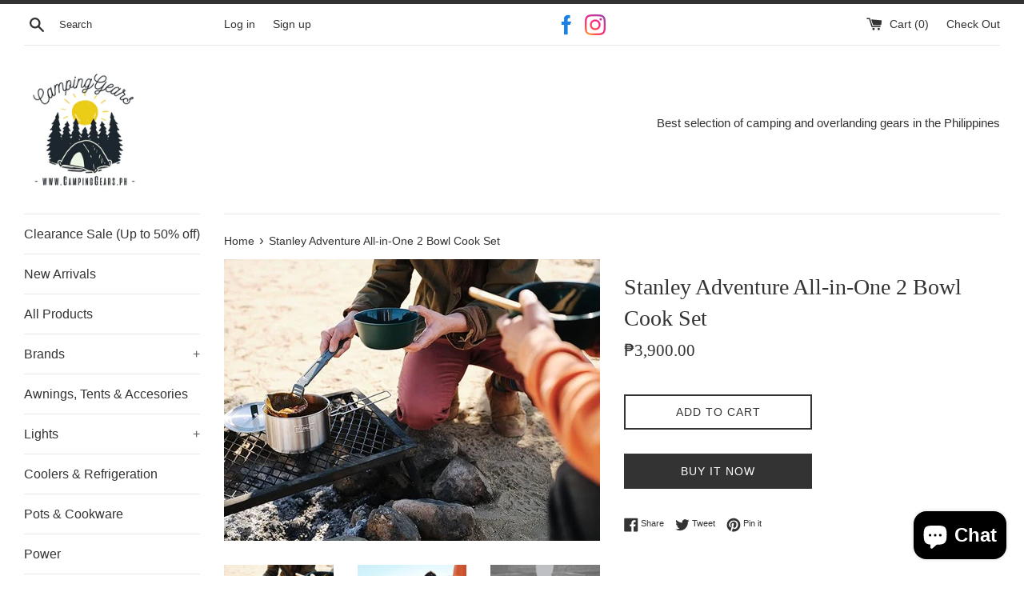

--- FILE ---
content_type: text/html; charset=utf-8
request_url: https://shop.campinggears.ph/products/stanley-adventure-all-in-one-2-bowl-cook-set
body_size: 33974
content:
<!doctype html>
<html class="supports-no-js" lang="en">
<head>

  <meta charset="utf-8">
  <meta http-equiv="X-UA-Compatible" content="IE=edge,chrome=1">
  <meta name="viewport" content="width=device-width,initial-scale=1">
  <meta name="theme-color" content="">
  <meta name="google-site-verification" content="FFjfB-KyPzpWH3lJr-tHjK6umRidcejfILTiH3B0XDU" />
  <link rel="canonical" href="https://shop.campinggears.ph/products/stanley-adventure-all-in-one-2-bowl-cook-set">

  
    <link rel="shortcut icon" href="//shop.campinggears.ph/cdn/shop/files/cropped-favicon-32x32_32x32.png?v=1613709825" type="image/png" />
  

  <title>
  Stanley Adventure All-in-One 2 Bowl Cook Set &ndash; Camping Gears PH
  </title>

  
    <meta name="description" content="8-PIECE COOK SET: Designed to serve 2, this cooking mess kit includes (1) 1. 58qt pot, (1) vented pot lid, (2) 20oz bowls, (2) bowl lids, (1) folding cutting board, (1) spatula with extending handle, and (1) ladle with extending handle SAVE ON SPACE: Head out on your next adventure without dealing with unnecessary bulk">
  

  <!-- /snippets/social-meta-tags.liquid -->




<meta property="og:site_name" content="Camping Gears PH">
<meta property="og:url" content="https://shop.campinggears.ph/products/stanley-adventure-all-in-one-2-bowl-cook-set">
<meta property="og:title" content="Stanley Adventure All-in-One 2 Bowl Cook Set">
<meta property="og:type" content="product">
<meta property="og:description" content="8-PIECE COOK SET: Designed to serve 2, this cooking mess kit includes (1) 1. 58qt pot, (1) vented pot lid, (2) 20oz bowls, (2) bowl lids, (1) folding cutting board, (1) spatula with extending handle, and (1) ladle with extending handle SAVE ON SPACE: Head out on your next adventure without dealing with unnecessary bulk">

  <meta property="og:price:amount" content="3,900.00">
  <meta property="og:price:currency" content="PHP">

<meta property="og:image" content="http://shop.campinggears.ph/cdn/shop/files/StanleyAdventureAll-in-One2BowlCookSet5_1200x1200.jpg?v=1715052745"><meta property="og:image" content="http://shop.campinggears.ph/cdn/shop/files/StanleyAdventureAll-in-One2BowlCookSet6_1200x1200.jpg?v=1715052744"><meta property="og:image" content="http://shop.campinggears.ph/cdn/shop/files/StanleyAdventureAll-in-One2BowlCookSet4_1200x1200.jpg?v=1715052745">
<meta property="og:image:secure_url" content="https://shop.campinggears.ph/cdn/shop/files/StanleyAdventureAll-in-One2BowlCookSet5_1200x1200.jpg?v=1715052745"><meta property="og:image:secure_url" content="https://shop.campinggears.ph/cdn/shop/files/StanleyAdventureAll-in-One2BowlCookSet6_1200x1200.jpg?v=1715052744"><meta property="og:image:secure_url" content="https://shop.campinggears.ph/cdn/shop/files/StanleyAdventureAll-in-One2BowlCookSet4_1200x1200.jpg?v=1715052745">


<meta name="twitter:card" content="summary_large_image">
<meta name="twitter:title" content="Stanley Adventure All-in-One 2 Bowl Cook Set">
<meta name="twitter:description" content="8-PIECE COOK SET: Designed to serve 2, this cooking mess kit includes (1) 1. 58qt pot, (1) vented pot lid, (2) 20oz bowls, (2) bowl lids, (1) folding cutting board, (1) spatula with extending handle, and (1) ladle with extending handle SAVE ON SPACE: Head out on your next adventure without dealing with unnecessary bulk">


  <script>
    document.documentElement.className = document.documentElement.className.replace('supports-no-js', 'supports-js');

    var theme = {
      mapStrings: {
        addressError: "Error looking up that address",
        addressNoResults: "No results for that address",
        addressQueryLimit: "You have exceeded the Google API usage limit. Consider upgrading to a \u003ca href=\"https:\/\/developers.google.com\/maps\/premium\/usage-limits\"\u003ePremium Plan\u003c\/a\u003e.",
        authError: "There was a problem authenticating your Google Maps account."
      }
    }
  </script>

  <link href="//shop.campinggears.ph/cdn/shop/t/2/assets/theme.scss.css?v=169542637984066352661763969968" rel="stylesheet" type="text/css" media="all" />

  <script>window.performance && window.performance.mark && window.performance.mark('shopify.content_for_header.start');</script><meta name="google-site-verification" content="MQ0jaHmVSvDRYQGmK5V0Vdet1RwlSNLkkENlaxYO1Ig">
<meta id="shopify-digital-wallet" name="shopify-digital-wallet" content="/26742423645/digital_wallets/dialog">
<meta name="shopify-checkout-api-token" content="853809df9d32218d1079dbf0a6675923">
<meta id="in-context-paypal-metadata" data-shop-id="26742423645" data-venmo-supported="false" data-environment="production" data-locale="en_US" data-paypal-v4="true" data-currency="PHP">
<link rel="alternate" type="application/json+oembed" href="https://shop.campinggears.ph/products/stanley-adventure-all-in-one-2-bowl-cook-set.oembed">
<script async="async" src="/checkouts/internal/preloads.js?locale=en-PH"></script>
<script id="shopify-features" type="application/json">{"accessToken":"853809df9d32218d1079dbf0a6675923","betas":["rich-media-storefront-analytics"],"domain":"shop.campinggears.ph","predictiveSearch":true,"shopId":26742423645,"locale":"en"}</script>
<script>var Shopify = Shopify || {};
Shopify.shop = "camping-gears-ph.myshopify.com";
Shopify.locale = "en";
Shopify.currency = {"active":"PHP","rate":"1.0"};
Shopify.country = "PH";
Shopify.theme = {"name":"Simple","id":75707678813,"schema_name":"Simple","schema_version":"10.0.0","theme_store_id":578,"role":"main"};
Shopify.theme.handle = "null";
Shopify.theme.style = {"id":null,"handle":null};
Shopify.cdnHost = "shop.campinggears.ph/cdn";
Shopify.routes = Shopify.routes || {};
Shopify.routes.root = "/";</script>
<script type="module">!function(o){(o.Shopify=o.Shopify||{}).modules=!0}(window);</script>
<script>!function(o){function n(){var o=[];function n(){o.push(Array.prototype.slice.apply(arguments))}return n.q=o,n}var t=o.Shopify=o.Shopify||{};t.loadFeatures=n(),t.autoloadFeatures=n()}(window);</script>
<script id="shop-js-analytics" type="application/json">{"pageType":"product"}</script>
<script defer="defer" async type="module" src="//shop.campinggears.ph/cdn/shopifycloud/shop-js/modules/v2/client.init-shop-cart-sync_WVOgQShq.en.esm.js"></script>
<script defer="defer" async type="module" src="//shop.campinggears.ph/cdn/shopifycloud/shop-js/modules/v2/chunk.common_C_13GLB1.esm.js"></script>
<script defer="defer" async type="module" src="//shop.campinggears.ph/cdn/shopifycloud/shop-js/modules/v2/chunk.modal_CLfMGd0m.esm.js"></script>
<script type="module">
  await import("//shop.campinggears.ph/cdn/shopifycloud/shop-js/modules/v2/client.init-shop-cart-sync_WVOgQShq.en.esm.js");
await import("//shop.campinggears.ph/cdn/shopifycloud/shop-js/modules/v2/chunk.common_C_13GLB1.esm.js");
await import("//shop.campinggears.ph/cdn/shopifycloud/shop-js/modules/v2/chunk.modal_CLfMGd0m.esm.js");

  window.Shopify.SignInWithShop?.initShopCartSync?.({"fedCMEnabled":true,"windoidEnabled":true});

</script>
<script>(function() {
  var isLoaded = false;
  function asyncLoad() {
    if (isLoaded) return;
    isLoaded = true;
    var urls = ["\/\/backinstock.useamp.com\/widget\/62348_1767158666.js?category=bis\u0026v=6\u0026shop=camping-gears-ph.myshopify.com"];
    for (var i = 0; i < urls.length; i++) {
      var s = document.createElement('script');
      s.type = 'text/javascript';
      s.async = true;
      s.src = urls[i];
      var x = document.getElementsByTagName('script')[0];
      x.parentNode.insertBefore(s, x);
    }
  };
  if(window.attachEvent) {
    window.attachEvent('onload', asyncLoad);
  } else {
    window.addEventListener('load', asyncLoad, false);
  }
})();</script>
<script id="__st">var __st={"a":26742423645,"offset":28800,"reqid":"afbe5304-96a6-4bdc-858d-53a45c17ce26-1769551298","pageurl":"shop.campinggears.ph\/products\/stanley-adventure-all-in-one-2-bowl-cook-set","u":"ae3fb5239527","p":"product","rtyp":"product","rid":8096290734230};</script>
<script>window.ShopifyPaypalV4VisibilityTracking = true;</script>
<script id="captcha-bootstrap">!function(){'use strict';const t='contact',e='account',n='new_comment',o=[[t,t],['blogs',n],['comments',n],[t,'customer']],c=[[e,'customer_login'],[e,'guest_login'],[e,'recover_customer_password'],[e,'create_customer']],r=t=>t.map((([t,e])=>`form[action*='/${t}']:not([data-nocaptcha='true']) input[name='form_type'][value='${e}']`)).join(','),a=t=>()=>t?[...document.querySelectorAll(t)].map((t=>t.form)):[];function s(){const t=[...o],e=r(t);return a(e)}const i='password',u='form_key',d=['recaptcha-v3-token','g-recaptcha-response','h-captcha-response',i],f=()=>{try{return window.sessionStorage}catch{return}},m='__shopify_v',_=t=>t.elements[u];function p(t,e,n=!1){try{const o=window.sessionStorage,c=JSON.parse(o.getItem(e)),{data:r}=function(t){const{data:e,action:n}=t;return t[m]||n?{data:e,action:n}:{data:t,action:n}}(c);for(const[e,n]of Object.entries(r))t.elements[e]&&(t.elements[e].value=n);n&&o.removeItem(e)}catch(o){console.error('form repopulation failed',{error:o})}}const l='form_type',E='cptcha';function T(t){t.dataset[E]=!0}const w=window,h=w.document,L='Shopify',v='ce_forms',y='captcha';let A=!1;((t,e)=>{const n=(g='f06e6c50-85a8-45c8-87d0-21a2b65856fe',I='https://cdn.shopify.com/shopifycloud/storefront-forms-hcaptcha/ce_storefront_forms_captcha_hcaptcha.v1.5.2.iife.js',D={infoText:'Protected by hCaptcha',privacyText:'Privacy',termsText:'Terms'},(t,e,n)=>{const o=w[L][v],c=o.bindForm;if(c)return c(t,g,e,D).then(n);var r;o.q.push([[t,g,e,D],n]),r=I,A||(h.body.append(Object.assign(h.createElement('script'),{id:'captcha-provider',async:!0,src:r})),A=!0)});var g,I,D;w[L]=w[L]||{},w[L][v]=w[L][v]||{},w[L][v].q=[],w[L][y]=w[L][y]||{},w[L][y].protect=function(t,e){n(t,void 0,e),T(t)},Object.freeze(w[L][y]),function(t,e,n,w,h,L){const[v,y,A,g]=function(t,e,n){const i=e?o:[],u=t?c:[],d=[...i,...u],f=r(d),m=r(i),_=r(d.filter((([t,e])=>n.includes(e))));return[a(f),a(m),a(_),s()]}(w,h,L),I=t=>{const e=t.target;return e instanceof HTMLFormElement?e:e&&e.form},D=t=>v().includes(t);t.addEventListener('submit',(t=>{const e=I(t);if(!e)return;const n=D(e)&&!e.dataset.hcaptchaBound&&!e.dataset.recaptchaBound,o=_(e),c=g().includes(e)&&(!o||!o.value);(n||c)&&t.preventDefault(),c&&!n&&(function(t){try{if(!f())return;!function(t){const e=f();if(!e)return;const n=_(t);if(!n)return;const o=n.value;o&&e.removeItem(o)}(t);const e=Array.from(Array(32),(()=>Math.random().toString(36)[2])).join('');!function(t,e){_(t)||t.append(Object.assign(document.createElement('input'),{type:'hidden',name:u})),t.elements[u].value=e}(t,e),function(t,e){const n=f();if(!n)return;const o=[...t.querySelectorAll(`input[type='${i}']`)].map((({name:t})=>t)),c=[...d,...o],r={};for(const[a,s]of new FormData(t).entries())c.includes(a)||(r[a]=s);n.setItem(e,JSON.stringify({[m]:1,action:t.action,data:r}))}(t,e)}catch(e){console.error('failed to persist form',e)}}(e),e.submit())}));const S=(t,e)=>{t&&!t.dataset[E]&&(n(t,e.some((e=>e===t))),T(t))};for(const o of['focusin','change'])t.addEventListener(o,(t=>{const e=I(t);D(e)&&S(e,y())}));const B=e.get('form_key'),M=e.get(l),P=B&&M;t.addEventListener('DOMContentLoaded',(()=>{const t=y();if(P)for(const e of t)e.elements[l].value===M&&p(e,B);[...new Set([...A(),...v().filter((t=>'true'===t.dataset.shopifyCaptcha))])].forEach((e=>S(e,t)))}))}(h,new URLSearchParams(w.location.search),n,t,e,['guest_login'])})(!0,!0)}();</script>
<script integrity="sha256-4kQ18oKyAcykRKYeNunJcIwy7WH5gtpwJnB7kiuLZ1E=" data-source-attribution="shopify.loadfeatures" defer="defer" src="//shop.campinggears.ph/cdn/shopifycloud/storefront/assets/storefront/load_feature-a0a9edcb.js" crossorigin="anonymous"></script>
<script data-source-attribution="shopify.dynamic_checkout.dynamic.init">var Shopify=Shopify||{};Shopify.PaymentButton=Shopify.PaymentButton||{isStorefrontPortableWallets:!0,init:function(){window.Shopify.PaymentButton.init=function(){};var t=document.createElement("script");t.src="https://shop.campinggears.ph/cdn/shopifycloud/portable-wallets/latest/portable-wallets.en.js",t.type="module",document.head.appendChild(t)}};
</script>
<script data-source-attribution="shopify.dynamic_checkout.buyer_consent">
  function portableWalletsHideBuyerConsent(e){var t=document.getElementById("shopify-buyer-consent"),n=document.getElementById("shopify-subscription-policy-button");t&&n&&(t.classList.add("hidden"),t.setAttribute("aria-hidden","true"),n.removeEventListener("click",e))}function portableWalletsShowBuyerConsent(e){var t=document.getElementById("shopify-buyer-consent"),n=document.getElementById("shopify-subscription-policy-button");t&&n&&(t.classList.remove("hidden"),t.removeAttribute("aria-hidden"),n.addEventListener("click",e))}window.Shopify?.PaymentButton&&(window.Shopify.PaymentButton.hideBuyerConsent=portableWalletsHideBuyerConsent,window.Shopify.PaymentButton.showBuyerConsent=portableWalletsShowBuyerConsent);
</script>
<script>
  function portableWalletsCleanup(e){e&&e.src&&console.error("Failed to load portable wallets script "+e.src);var t=document.querySelectorAll("shopify-accelerated-checkout .shopify-payment-button__skeleton, shopify-accelerated-checkout-cart .wallet-cart-button__skeleton"),e=document.getElementById("shopify-buyer-consent");for(let e=0;e<t.length;e++)t[e].remove();e&&e.remove()}function portableWalletsNotLoadedAsModule(e){e instanceof ErrorEvent&&"string"==typeof e.message&&e.message.includes("import.meta")&&"string"==typeof e.filename&&e.filename.includes("portable-wallets")&&(window.removeEventListener("error",portableWalletsNotLoadedAsModule),window.Shopify.PaymentButton.failedToLoad=e,"loading"===document.readyState?document.addEventListener("DOMContentLoaded",window.Shopify.PaymentButton.init):window.Shopify.PaymentButton.init())}window.addEventListener("error",portableWalletsNotLoadedAsModule);
</script>

<script type="module" src="https://shop.campinggears.ph/cdn/shopifycloud/portable-wallets/latest/portable-wallets.en.js" onError="portableWalletsCleanup(this)" crossorigin="anonymous"></script>
<script nomodule>
  document.addEventListener("DOMContentLoaded", portableWalletsCleanup);
</script>

<link id="shopify-accelerated-checkout-styles" rel="stylesheet" media="screen" href="https://shop.campinggears.ph/cdn/shopifycloud/portable-wallets/latest/accelerated-checkout-backwards-compat.css" crossorigin="anonymous">
<style id="shopify-accelerated-checkout-cart">
        #shopify-buyer-consent {
  margin-top: 1em;
  display: inline-block;
  width: 100%;
}

#shopify-buyer-consent.hidden {
  display: none;
}

#shopify-subscription-policy-button {
  background: none;
  border: none;
  padding: 0;
  text-decoration: underline;
  font-size: inherit;
  cursor: pointer;
}

#shopify-subscription-policy-button::before {
  box-shadow: none;
}

      </style>

<script>window.performance && window.performance.mark && window.performance.mark('shopify.content_for_header.end');</script>

  <script src="//shop.campinggears.ph/cdn/shop/t/2/assets/jquery-1.11.0.min.js?v=32460426840832490021564383538" type="text/javascript"></script>
  <script src="//shop.campinggears.ph/cdn/shop/t/2/assets/modernizr.min.js?v=44044439420609591321564383539" type="text/javascript"></script>

  <script src="//shop.campinggears.ph/cdn/shop/t/2/assets/lazysizes.min.js?v=155223123402716617051564383539" async="async"></script>

  
<!-- BEGIN app block: shopify://apps/judge-me-reviews/blocks/judgeme_core/61ccd3b1-a9f2-4160-9fe9-4fec8413e5d8 --><!-- Start of Judge.me Core -->






<link rel="dns-prefetch" href="https://cdnwidget.judge.me">
<link rel="dns-prefetch" href="https://cdn.judge.me">
<link rel="dns-prefetch" href="https://cdn1.judge.me">
<link rel="dns-prefetch" href="https://api.judge.me">

<script data-cfasync='false' class='jdgm-settings-script'>window.jdgmSettings={"pagination":5,"disable_web_reviews":false,"badge_no_review_text":"No reviews","badge_n_reviews_text":"{{ n }} review/reviews","hide_badge_preview_if_no_reviews":true,"badge_hide_text":false,"enforce_center_preview_badge":false,"widget_title":"Customer Reviews","widget_open_form_text":"Write a review","widget_close_form_text":"Cancel review","widget_refresh_page_text":"Refresh page","widget_summary_text":"Based on {{ number_of_reviews }} review/reviews","widget_no_review_text":"Be the first to write a review","widget_name_field_text":"Display name","widget_verified_name_field_text":"Verified Name (public)","widget_name_placeholder_text":"Display name","widget_required_field_error_text":"This field is required.","widget_email_field_text":"Email address","widget_verified_email_field_text":"Verified Email (private, can not be edited)","widget_email_placeholder_text":"Your email address","widget_email_field_error_text":"Please enter a valid email address.","widget_rating_field_text":"Rating","widget_review_title_field_text":"Review Title","widget_review_title_placeholder_text":"Give your review a title","widget_review_body_field_text":"Review content","widget_review_body_placeholder_text":"Start writing here...","widget_pictures_field_text":"Picture/Video (optional)","widget_submit_review_text":"Submit Review","widget_submit_verified_review_text":"Submit Verified Review","widget_submit_success_msg_with_auto_publish":"Thank you! Please refresh the page in a few moments to see your review. You can remove or edit your review by logging into \u003ca href='https://judge.me/login' target='_blank' rel='nofollow noopener'\u003eJudge.me\u003c/a\u003e","widget_submit_success_msg_no_auto_publish":"Thank you! Your review will be published as soon as it is approved by the shop admin. You can remove or edit your review by logging into \u003ca href='https://judge.me/login' target='_blank' rel='nofollow noopener'\u003eJudge.me\u003c/a\u003e","widget_show_default_reviews_out_of_total_text":"Showing {{ n_reviews_shown }} out of {{ n_reviews }} reviews.","widget_show_all_link_text":"Show all","widget_show_less_link_text":"Show less","widget_author_said_text":"{{ reviewer_name }} said:","widget_days_text":"{{ n }} days ago","widget_weeks_text":"{{ n }} week/weeks ago","widget_months_text":"{{ n }} month/months ago","widget_years_text":"{{ n }} year/years ago","widget_yesterday_text":"Yesterday","widget_today_text":"Today","widget_replied_text":"\u003e\u003e {{ shop_name }} replied:","widget_read_more_text":"Read more","widget_reviewer_name_as_initial":"","widget_rating_filter_color":"#fbcd0a","widget_rating_filter_see_all_text":"See all reviews","widget_sorting_most_recent_text":"Most Recent","widget_sorting_highest_rating_text":"Highest Rating","widget_sorting_lowest_rating_text":"Lowest Rating","widget_sorting_with_pictures_text":"Only Pictures","widget_sorting_most_helpful_text":"Most Helpful","widget_open_question_form_text":"Ask a question","widget_reviews_subtab_text":"Reviews","widget_questions_subtab_text":"Questions","widget_question_label_text":"Question","widget_answer_label_text":"Answer","widget_question_placeholder_text":"Write your question here","widget_submit_question_text":"Submit Question","widget_question_submit_success_text":"Thank you for your question! We will notify you once it gets answered.","verified_badge_text":"Verified","verified_badge_bg_color":"","verified_badge_text_color":"","verified_badge_placement":"left-of-reviewer-name","widget_review_max_height":"","widget_hide_border":false,"widget_social_share":false,"widget_thumb":false,"widget_review_location_show":false,"widget_location_format":"","all_reviews_include_out_of_store_products":true,"all_reviews_out_of_store_text":"(out of store)","all_reviews_pagination":100,"all_reviews_product_name_prefix_text":"about","enable_review_pictures":true,"enable_question_anwser":false,"widget_theme":"default","review_date_format":"mm/dd/yyyy","default_sort_method":"most-recent","widget_product_reviews_subtab_text":"Product Reviews","widget_shop_reviews_subtab_text":"Shop Reviews","widget_other_products_reviews_text":"Reviews for other products","widget_store_reviews_subtab_text":"Store reviews","widget_no_store_reviews_text":"This store hasn't received any reviews yet","widget_web_restriction_product_reviews_text":"This product hasn't received any reviews yet","widget_no_items_text":"No items found","widget_show_more_text":"Show more","widget_write_a_store_review_text":"Write a Store Review","widget_other_languages_heading":"Reviews in Other Languages","widget_translate_review_text":"Translate review to {{ language }}","widget_translating_review_text":"Translating...","widget_show_original_translation_text":"Show original ({{ language }})","widget_translate_review_failed_text":"Review couldn't be translated.","widget_translate_review_retry_text":"Retry","widget_translate_review_try_again_later_text":"Try again later","show_product_url_for_grouped_product":false,"widget_sorting_pictures_first_text":"Pictures First","show_pictures_on_all_rev_page_mobile":false,"show_pictures_on_all_rev_page_desktop":false,"floating_tab_hide_mobile_install_preference":false,"floating_tab_button_name":"★ Reviews","floating_tab_title":"Let customers speak for us","floating_tab_button_color":"","floating_tab_button_background_color":"","floating_tab_url":"","floating_tab_url_enabled":false,"floating_tab_tab_style":"text","all_reviews_text_badge_text":"Customers rate us {{ shop.metafields.judgeme.all_reviews_rating | round: 1 }}/5 based on {{ shop.metafields.judgeme.all_reviews_count }} reviews.","all_reviews_text_badge_text_branded_style":"{{ shop.metafields.judgeme.all_reviews_rating | round: 1 }} out of 5 stars based on {{ shop.metafields.judgeme.all_reviews_count }} reviews","is_all_reviews_text_badge_a_link":false,"show_stars_for_all_reviews_text_badge":false,"all_reviews_text_badge_url":"","all_reviews_text_style":"branded","all_reviews_text_color_style":"judgeme_brand_color","all_reviews_text_color":"#108474","all_reviews_text_show_jm_brand":true,"featured_carousel_show_header":true,"featured_carousel_title":"Let customers speak for us","testimonials_carousel_title":"Customers are saying","videos_carousel_title":"Real customer stories","cards_carousel_title":"Customers are saying","featured_carousel_count_text":"from {{ n }} reviews","featured_carousel_add_link_to_all_reviews_page":false,"featured_carousel_url":"","featured_carousel_show_images":true,"featured_carousel_autoslide_interval":5,"featured_carousel_arrows_on_the_sides":false,"featured_carousel_height":250,"featured_carousel_width":80,"featured_carousel_image_size":0,"featured_carousel_image_height":250,"featured_carousel_arrow_color":"#eeeeee","verified_count_badge_style":"branded","verified_count_badge_orientation":"horizontal","verified_count_badge_color_style":"judgeme_brand_color","verified_count_badge_color":"#108474","is_verified_count_badge_a_link":false,"verified_count_badge_url":"","verified_count_badge_show_jm_brand":true,"widget_rating_preset_default":5,"widget_first_sub_tab":"product-reviews","widget_show_histogram":true,"widget_histogram_use_custom_color":false,"widget_pagination_use_custom_color":false,"widget_star_use_custom_color":false,"widget_verified_badge_use_custom_color":false,"widget_write_review_use_custom_color":false,"picture_reminder_submit_button":"Upload Pictures","enable_review_videos":false,"mute_video_by_default":false,"widget_sorting_videos_first_text":"Videos First","widget_review_pending_text":"Pending","featured_carousel_items_for_large_screen":3,"social_share_options_order":"Facebook,Twitter","remove_microdata_snippet":false,"disable_json_ld":false,"enable_json_ld_products":false,"preview_badge_show_question_text":false,"preview_badge_no_question_text":"No questions","preview_badge_n_question_text":"{{ number_of_questions }} question/questions","qa_badge_show_icon":false,"qa_badge_position":"same-row","remove_judgeme_branding":false,"widget_add_search_bar":false,"widget_search_bar_placeholder":"Search","widget_sorting_verified_only_text":"Verified only","featured_carousel_theme":"default","featured_carousel_show_rating":true,"featured_carousel_show_title":true,"featured_carousel_show_body":true,"featured_carousel_show_date":false,"featured_carousel_show_reviewer":true,"featured_carousel_show_product":false,"featured_carousel_header_background_color":"#108474","featured_carousel_header_text_color":"#ffffff","featured_carousel_name_product_separator":"reviewed","featured_carousel_full_star_background":"#108474","featured_carousel_empty_star_background":"#dadada","featured_carousel_vertical_theme_background":"#f9fafb","featured_carousel_verified_badge_enable":true,"featured_carousel_verified_badge_color":"#108474","featured_carousel_border_style":"round","featured_carousel_review_line_length_limit":3,"featured_carousel_more_reviews_button_text":"Read more reviews","featured_carousel_view_product_button_text":"View product","all_reviews_page_load_reviews_on":"scroll","all_reviews_page_load_more_text":"Load More Reviews","disable_fb_tab_reviews":false,"enable_ajax_cdn_cache":false,"widget_advanced_speed_features":5,"widget_public_name_text":"displayed publicly like","default_reviewer_name":"John Smith","default_reviewer_name_has_non_latin":true,"widget_reviewer_anonymous":"Anonymous","medals_widget_title":"Judge.me Review Medals","medals_widget_background_color":"#f9fafb","medals_widget_position":"footer_all_pages","medals_widget_border_color":"#f9fafb","medals_widget_verified_text_position":"left","medals_widget_use_monochromatic_version":false,"medals_widget_elements_color":"#108474","show_reviewer_avatar":true,"widget_invalid_yt_video_url_error_text":"Not a YouTube video URL","widget_max_length_field_error_text":"Please enter no more than {0} characters.","widget_show_country_flag":false,"widget_show_collected_via_shop_app":true,"widget_verified_by_shop_badge_style":"light","widget_verified_by_shop_text":"Verified by Shop","widget_show_photo_gallery":false,"widget_load_with_code_splitting":true,"widget_ugc_install_preference":false,"widget_ugc_title":"Made by us, Shared by you","widget_ugc_subtitle":"Tag us to see your picture featured in our page","widget_ugc_arrows_color":"#ffffff","widget_ugc_primary_button_text":"Buy Now","widget_ugc_primary_button_background_color":"#108474","widget_ugc_primary_button_text_color":"#ffffff","widget_ugc_primary_button_border_width":"0","widget_ugc_primary_button_border_style":"none","widget_ugc_primary_button_border_color":"#108474","widget_ugc_primary_button_border_radius":"25","widget_ugc_secondary_button_text":"Load More","widget_ugc_secondary_button_background_color":"#ffffff","widget_ugc_secondary_button_text_color":"#108474","widget_ugc_secondary_button_border_width":"2","widget_ugc_secondary_button_border_style":"solid","widget_ugc_secondary_button_border_color":"#108474","widget_ugc_secondary_button_border_radius":"25","widget_ugc_reviews_button_text":"View Reviews","widget_ugc_reviews_button_background_color":"#ffffff","widget_ugc_reviews_button_text_color":"#108474","widget_ugc_reviews_button_border_width":"2","widget_ugc_reviews_button_border_style":"solid","widget_ugc_reviews_button_border_color":"#108474","widget_ugc_reviews_button_border_radius":"25","widget_ugc_reviews_button_link_to":"judgeme-reviews-page","widget_ugc_show_post_date":true,"widget_ugc_max_width":"800","widget_rating_metafield_value_type":true,"widget_primary_color":"#108474","widget_enable_secondary_color":false,"widget_secondary_color":"#edf5f5","widget_summary_average_rating_text":"{{ average_rating }} out of 5","widget_media_grid_title":"Customer photos \u0026 videos","widget_media_grid_see_more_text":"See more","widget_round_style":false,"widget_show_product_medals":true,"widget_verified_by_judgeme_text":"Verified by Judge.me","widget_show_store_medals":true,"widget_verified_by_judgeme_text_in_store_medals":"Verified by Judge.me","widget_media_field_exceed_quantity_message":"Sorry, we can only accept {{ max_media }} for one review.","widget_media_field_exceed_limit_message":"{{ file_name }} is too large, please select a {{ media_type }} less than {{ size_limit }}MB.","widget_review_submitted_text":"Review Submitted!","widget_question_submitted_text":"Question Submitted!","widget_close_form_text_question":"Cancel","widget_write_your_answer_here_text":"Write your answer here","widget_enabled_branded_link":true,"widget_show_collected_by_judgeme":true,"widget_reviewer_name_color":"","widget_write_review_text_color":"","widget_write_review_bg_color":"","widget_collected_by_judgeme_text":"collected by Judge.me","widget_pagination_type":"standard","widget_load_more_text":"Load More","widget_load_more_color":"#108474","widget_full_review_text":"Full Review","widget_read_more_reviews_text":"Read More Reviews","widget_read_questions_text":"Read Questions","widget_questions_and_answers_text":"Questions \u0026 Answers","widget_verified_by_text":"Verified by","widget_verified_text":"Verified","widget_number_of_reviews_text":"{{ number_of_reviews }} reviews","widget_back_button_text":"Back","widget_next_button_text":"Next","widget_custom_forms_filter_button":"Filters","custom_forms_style":"horizontal","widget_show_review_information":false,"how_reviews_are_collected":"How reviews are collected?","widget_show_review_keywords":false,"widget_gdpr_statement":"How we use your data: We'll only contact you about the review you left, and only if necessary. By submitting your review, you agree to Judge.me's \u003ca href='https://judge.me/terms' target='_blank' rel='nofollow noopener'\u003eterms\u003c/a\u003e, \u003ca href='https://judge.me/privacy' target='_blank' rel='nofollow noopener'\u003eprivacy\u003c/a\u003e and \u003ca href='https://judge.me/content-policy' target='_blank' rel='nofollow noopener'\u003econtent\u003c/a\u003e policies.","widget_multilingual_sorting_enabled":false,"widget_translate_review_content_enabled":false,"widget_translate_review_content_method":"manual","popup_widget_review_selection":"automatically_with_pictures","popup_widget_round_border_style":true,"popup_widget_show_title":true,"popup_widget_show_body":true,"popup_widget_show_reviewer":false,"popup_widget_show_product":true,"popup_widget_show_pictures":true,"popup_widget_use_review_picture":true,"popup_widget_show_on_home_page":true,"popup_widget_show_on_product_page":true,"popup_widget_show_on_collection_page":true,"popup_widget_show_on_cart_page":true,"popup_widget_position":"bottom_left","popup_widget_first_review_delay":5,"popup_widget_duration":5,"popup_widget_interval":5,"popup_widget_review_count":5,"popup_widget_hide_on_mobile":true,"review_snippet_widget_round_border_style":true,"review_snippet_widget_card_color":"#FFFFFF","review_snippet_widget_slider_arrows_background_color":"#FFFFFF","review_snippet_widget_slider_arrows_color":"#000000","review_snippet_widget_star_color":"#108474","show_product_variant":false,"all_reviews_product_variant_label_text":"Variant: ","widget_show_verified_branding":true,"widget_ai_summary_title":"Customers say","widget_ai_summary_disclaimer":"AI-powered review summary based on recent customer reviews","widget_show_ai_summary":false,"widget_show_ai_summary_bg":false,"widget_show_review_title_input":true,"redirect_reviewers_invited_via_email":"review_widget","request_store_review_after_product_review":false,"request_review_other_products_in_order":false,"review_form_color_scheme":"default","review_form_corner_style":"square","review_form_star_color":{},"review_form_text_color":"#333333","review_form_background_color":"#ffffff","review_form_field_background_color":"#fafafa","review_form_button_color":{},"review_form_button_text_color":"#ffffff","review_form_modal_overlay_color":"#000000","review_content_screen_title_text":"How would you rate this product?","review_content_introduction_text":"We would love it if you would share a bit about your experience.","store_review_form_title_text":"How would you rate this store?","store_review_form_introduction_text":"We would love it if you would share a bit about your experience.","show_review_guidance_text":true,"one_star_review_guidance_text":"Poor","five_star_review_guidance_text":"Great","customer_information_screen_title_text":"About you","customer_information_introduction_text":"Please tell us more about you.","custom_questions_screen_title_text":"Your experience in more detail","custom_questions_introduction_text":"Here are a few questions to help us understand more about your experience.","review_submitted_screen_title_text":"Thanks for your review!","review_submitted_screen_thank_you_text":"We are processing it and it will appear on the store soon.","review_submitted_screen_email_verification_text":"Please confirm your email by clicking the link we just sent you. This helps us keep reviews authentic.","review_submitted_request_store_review_text":"Would you like to share your experience of shopping with us?","review_submitted_review_other_products_text":"Would you like to review these products?","store_review_screen_title_text":"Would you like to share your experience of shopping with us?","store_review_introduction_text":"We value your feedback and use it to improve. Please share any thoughts or suggestions you have.","reviewer_media_screen_title_picture_text":"Share a picture","reviewer_media_introduction_picture_text":"Upload a photo to support your review.","reviewer_media_screen_title_video_text":"Share a video","reviewer_media_introduction_video_text":"Upload a video to support your review.","reviewer_media_screen_title_picture_or_video_text":"Share a picture or video","reviewer_media_introduction_picture_or_video_text":"Upload a photo or video to support your review.","reviewer_media_youtube_url_text":"Paste your Youtube URL here","advanced_settings_next_step_button_text":"Next","advanced_settings_close_review_button_text":"Close","modal_write_review_flow":false,"write_review_flow_required_text":"Required","write_review_flow_privacy_message_text":"We respect your privacy.","write_review_flow_anonymous_text":"Post review as anonymous","write_review_flow_visibility_text":"This won't be visible to other customers.","write_review_flow_multiple_selection_help_text":"Select as many as you like","write_review_flow_single_selection_help_text":"Select one option","write_review_flow_required_field_error_text":"This field is required","write_review_flow_invalid_email_error_text":"Please enter a valid email address","write_review_flow_max_length_error_text":"Max. {{ max_length }} characters.","write_review_flow_media_upload_text":"\u003cb\u003eClick to upload\u003c/b\u003e or drag and drop","write_review_flow_gdpr_statement":"We'll only contact you about your review if necessary. By submitting your review, you agree to our \u003ca href='https://judge.me/terms' target='_blank' rel='nofollow noopener'\u003eterms and conditions\u003c/a\u003e and \u003ca href='https://judge.me/privacy' target='_blank' rel='nofollow noopener'\u003eprivacy policy\u003c/a\u003e.","rating_only_reviews_enabled":false,"show_negative_reviews_help_screen":false,"new_review_flow_help_screen_rating_threshold":3,"negative_review_resolution_screen_title_text":"Tell us more","negative_review_resolution_text":"Your experience matters to us. If there were issues with your purchase, we're here to help. Feel free to reach out to us, we'd love the opportunity to make things right.","negative_review_resolution_button_text":"Contact us","negative_review_resolution_proceed_with_review_text":"Leave a review","negative_review_resolution_subject":"Issue with purchase from {{ shop_name }}.{{ order_name }}","preview_badge_collection_page_install_status":false,"widget_review_custom_css":"","preview_badge_custom_css":"","preview_badge_stars_count":"5-stars","featured_carousel_custom_css":"","floating_tab_custom_css":"","all_reviews_widget_custom_css":"","medals_widget_custom_css":"","verified_badge_custom_css":"","all_reviews_text_custom_css":"","transparency_badges_collected_via_store_invite":false,"transparency_badges_from_another_provider":false,"transparency_badges_collected_from_store_visitor":false,"transparency_badges_collected_by_verified_review_provider":false,"transparency_badges_earned_reward":false,"transparency_badges_collected_via_store_invite_text":"Review collected via store invitation","transparency_badges_from_another_provider_text":"Review collected from another provider","transparency_badges_collected_from_store_visitor_text":"Review collected from a store visitor","transparency_badges_written_in_google_text":"Review written in Google","transparency_badges_written_in_etsy_text":"Review written in Etsy","transparency_badges_written_in_shop_app_text":"Review written in Shop App","transparency_badges_earned_reward_text":"Review earned a reward for future purchase","product_review_widget_per_page":10,"widget_store_review_label_text":"Review about the store","checkout_comment_extension_title_on_product_page":"Customer Comments","checkout_comment_extension_num_latest_comment_show":5,"checkout_comment_extension_format":"name_and_timestamp","checkout_comment_customer_name":"last_initial","checkout_comment_comment_notification":true,"preview_badge_collection_page_install_preference":false,"preview_badge_home_page_install_preference":false,"preview_badge_product_page_install_preference":false,"review_widget_install_preference":"","review_carousel_install_preference":false,"floating_reviews_tab_install_preference":"none","verified_reviews_count_badge_install_preference":false,"all_reviews_text_install_preference":false,"review_widget_best_location":false,"judgeme_medals_install_preference":false,"review_widget_revamp_enabled":false,"review_widget_qna_enabled":false,"review_widget_header_theme":"minimal","review_widget_widget_title_enabled":true,"review_widget_header_text_size":"medium","review_widget_header_text_weight":"regular","review_widget_average_rating_style":"compact","review_widget_bar_chart_enabled":true,"review_widget_bar_chart_type":"numbers","review_widget_bar_chart_style":"standard","review_widget_expanded_media_gallery_enabled":false,"review_widget_reviews_section_theme":"standard","review_widget_image_style":"thumbnails","review_widget_review_image_ratio":"square","review_widget_stars_size":"medium","review_widget_verified_badge":"standard_text","review_widget_review_title_text_size":"medium","review_widget_review_text_size":"medium","review_widget_review_text_length":"medium","review_widget_number_of_columns_desktop":3,"review_widget_carousel_transition_speed":5,"review_widget_custom_questions_answers_display":"always","review_widget_button_text_color":"#FFFFFF","review_widget_text_color":"#000000","review_widget_lighter_text_color":"#7B7B7B","review_widget_corner_styling":"soft","review_widget_review_word_singular":"review","review_widget_review_word_plural":"reviews","review_widget_voting_label":"Helpful?","review_widget_shop_reply_label":"Reply from {{ shop_name }}:","review_widget_filters_title":"Filters","qna_widget_question_word_singular":"Question","qna_widget_question_word_plural":"Questions","qna_widget_answer_reply_label":"Answer from {{ answerer_name }}:","qna_content_screen_title_text":"Ask a question about this product","qna_widget_question_required_field_error_text":"Please enter your question.","qna_widget_flow_gdpr_statement":"We'll only contact you about your question if necessary. By submitting your question, you agree to our \u003ca href='https://judge.me/terms' target='_blank' rel='nofollow noopener'\u003eterms and conditions\u003c/a\u003e and \u003ca href='https://judge.me/privacy' target='_blank' rel='nofollow noopener'\u003eprivacy policy\u003c/a\u003e.","qna_widget_question_submitted_text":"Thanks for your question!","qna_widget_close_form_text_question":"Close","qna_widget_question_submit_success_text":"We’ll notify you by email when your question is answered.","all_reviews_widget_v2025_enabled":false,"all_reviews_widget_v2025_header_theme":"default","all_reviews_widget_v2025_widget_title_enabled":true,"all_reviews_widget_v2025_header_text_size":"medium","all_reviews_widget_v2025_header_text_weight":"regular","all_reviews_widget_v2025_average_rating_style":"compact","all_reviews_widget_v2025_bar_chart_enabled":true,"all_reviews_widget_v2025_bar_chart_type":"numbers","all_reviews_widget_v2025_bar_chart_style":"standard","all_reviews_widget_v2025_expanded_media_gallery_enabled":false,"all_reviews_widget_v2025_show_store_medals":true,"all_reviews_widget_v2025_show_photo_gallery":true,"all_reviews_widget_v2025_show_review_keywords":false,"all_reviews_widget_v2025_show_ai_summary":false,"all_reviews_widget_v2025_show_ai_summary_bg":false,"all_reviews_widget_v2025_add_search_bar":false,"all_reviews_widget_v2025_default_sort_method":"most-recent","all_reviews_widget_v2025_reviews_per_page":10,"all_reviews_widget_v2025_reviews_section_theme":"default","all_reviews_widget_v2025_image_style":"thumbnails","all_reviews_widget_v2025_review_image_ratio":"square","all_reviews_widget_v2025_stars_size":"medium","all_reviews_widget_v2025_verified_badge":"bold_badge","all_reviews_widget_v2025_review_title_text_size":"medium","all_reviews_widget_v2025_review_text_size":"medium","all_reviews_widget_v2025_review_text_length":"medium","all_reviews_widget_v2025_number_of_columns_desktop":3,"all_reviews_widget_v2025_carousel_transition_speed":5,"all_reviews_widget_v2025_custom_questions_answers_display":"always","all_reviews_widget_v2025_show_product_variant":false,"all_reviews_widget_v2025_show_reviewer_avatar":true,"all_reviews_widget_v2025_reviewer_name_as_initial":"","all_reviews_widget_v2025_review_location_show":false,"all_reviews_widget_v2025_location_format":"","all_reviews_widget_v2025_show_country_flag":false,"all_reviews_widget_v2025_verified_by_shop_badge_style":"light","all_reviews_widget_v2025_social_share":false,"all_reviews_widget_v2025_social_share_options_order":"Facebook,Twitter,LinkedIn,Pinterest","all_reviews_widget_v2025_pagination_type":"standard","all_reviews_widget_v2025_button_text_color":"#FFFFFF","all_reviews_widget_v2025_text_color":"#000000","all_reviews_widget_v2025_lighter_text_color":"#7B7B7B","all_reviews_widget_v2025_corner_styling":"soft","all_reviews_widget_v2025_title":"Customer reviews","all_reviews_widget_v2025_ai_summary_title":"Customers say about this store","all_reviews_widget_v2025_no_review_text":"Be the first to write a review","platform":"shopify","branding_url":"https://app.judge.me/reviews","branding_text":"Powered by Judge.me","locale":"en","reply_name":"Camping Gears PH","widget_version":"3.0","footer":true,"autopublish":true,"review_dates":true,"enable_custom_form":false,"shop_locale":"en","enable_multi_locales_translations":false,"show_review_title_input":true,"review_verification_email_status":"always","can_be_branded":false,"reply_name_text":"Camping Gears PH"};</script> <style class='jdgm-settings-style'>.jdgm-xx{left:0}:root{--jdgm-primary-color: #108474;--jdgm-secondary-color: rgba(16,132,116,0.1);--jdgm-star-color: #108474;--jdgm-write-review-text-color: white;--jdgm-write-review-bg-color: #108474;--jdgm-paginate-color: #108474;--jdgm-border-radius: 0;--jdgm-reviewer-name-color: #108474}.jdgm-histogram__bar-content{background-color:#108474}.jdgm-rev[data-verified-buyer=true] .jdgm-rev__icon.jdgm-rev__icon:after,.jdgm-rev__buyer-badge.jdgm-rev__buyer-badge{color:white;background-color:#108474}.jdgm-review-widget--small .jdgm-gallery.jdgm-gallery .jdgm-gallery__thumbnail-link:nth-child(8) .jdgm-gallery__thumbnail-wrapper.jdgm-gallery__thumbnail-wrapper:before{content:"See more"}@media only screen and (min-width: 768px){.jdgm-gallery.jdgm-gallery .jdgm-gallery__thumbnail-link:nth-child(8) .jdgm-gallery__thumbnail-wrapper.jdgm-gallery__thumbnail-wrapper:before{content:"See more"}}.jdgm-prev-badge[data-average-rating='0.00']{display:none !important}.jdgm-author-all-initials{display:none !important}.jdgm-author-last-initial{display:none !important}.jdgm-rev-widg__title{visibility:hidden}.jdgm-rev-widg__summary-text{visibility:hidden}.jdgm-prev-badge__text{visibility:hidden}.jdgm-rev__prod-link-prefix:before{content:'about'}.jdgm-rev__variant-label:before{content:'Variant: '}.jdgm-rev__out-of-store-text:before{content:'(out of store)'}@media only screen and (min-width: 768px){.jdgm-rev__pics .jdgm-rev_all-rev-page-picture-separator,.jdgm-rev__pics .jdgm-rev__product-picture{display:none}}@media only screen and (max-width: 768px){.jdgm-rev__pics .jdgm-rev_all-rev-page-picture-separator,.jdgm-rev__pics .jdgm-rev__product-picture{display:none}}.jdgm-preview-badge[data-template="product"]{display:none !important}.jdgm-preview-badge[data-template="collection"]{display:none !important}.jdgm-preview-badge[data-template="index"]{display:none !important}.jdgm-review-widget[data-from-snippet="true"]{display:none !important}.jdgm-verified-count-badget[data-from-snippet="true"]{display:none !important}.jdgm-carousel-wrapper[data-from-snippet="true"]{display:none !important}.jdgm-all-reviews-text[data-from-snippet="true"]{display:none !important}.jdgm-medals-section[data-from-snippet="true"]{display:none !important}.jdgm-ugc-media-wrapper[data-from-snippet="true"]{display:none !important}.jdgm-rev__transparency-badge[data-badge-type="review_collected_via_store_invitation"]{display:none !important}.jdgm-rev__transparency-badge[data-badge-type="review_collected_from_another_provider"]{display:none !important}.jdgm-rev__transparency-badge[data-badge-type="review_collected_from_store_visitor"]{display:none !important}.jdgm-rev__transparency-badge[data-badge-type="review_written_in_etsy"]{display:none !important}.jdgm-rev__transparency-badge[data-badge-type="review_written_in_google_business"]{display:none !important}.jdgm-rev__transparency-badge[data-badge-type="review_written_in_shop_app"]{display:none !important}.jdgm-rev__transparency-badge[data-badge-type="review_earned_for_future_purchase"]{display:none !important}.jdgm-review-snippet-widget .jdgm-rev-snippet-widget__cards-container .jdgm-rev-snippet-card{border-radius:8px;background:#fff}.jdgm-review-snippet-widget .jdgm-rev-snippet-widget__cards-container .jdgm-rev-snippet-card__rev-rating .jdgm-star{color:#108474}.jdgm-review-snippet-widget .jdgm-rev-snippet-widget__prev-btn,.jdgm-review-snippet-widget .jdgm-rev-snippet-widget__next-btn{border-radius:50%;background:#fff}.jdgm-review-snippet-widget .jdgm-rev-snippet-widget__prev-btn>svg,.jdgm-review-snippet-widget .jdgm-rev-snippet-widget__next-btn>svg{fill:#000}.jdgm-full-rev-modal.rev-snippet-widget .jm-mfp-container .jm-mfp-content,.jdgm-full-rev-modal.rev-snippet-widget .jm-mfp-container .jdgm-full-rev__icon,.jdgm-full-rev-modal.rev-snippet-widget .jm-mfp-container .jdgm-full-rev__pic-img,.jdgm-full-rev-modal.rev-snippet-widget .jm-mfp-container .jdgm-full-rev__reply{border-radius:8px}.jdgm-full-rev-modal.rev-snippet-widget .jm-mfp-container .jdgm-full-rev[data-verified-buyer="true"] .jdgm-full-rev__icon::after{border-radius:8px}.jdgm-full-rev-modal.rev-snippet-widget .jm-mfp-container .jdgm-full-rev .jdgm-rev__buyer-badge{border-radius:calc( 8px / 2 )}.jdgm-full-rev-modal.rev-snippet-widget .jm-mfp-container .jdgm-full-rev .jdgm-full-rev__replier::before{content:'Camping Gears PH'}.jdgm-full-rev-modal.rev-snippet-widget .jm-mfp-container .jdgm-full-rev .jdgm-full-rev__product-button{border-radius:calc( 8px * 6 )}
</style> <style class='jdgm-settings-style'></style>

  
  
  
  <style class='jdgm-miracle-styles'>
  @-webkit-keyframes jdgm-spin{0%{-webkit-transform:rotate(0deg);-ms-transform:rotate(0deg);transform:rotate(0deg)}100%{-webkit-transform:rotate(359deg);-ms-transform:rotate(359deg);transform:rotate(359deg)}}@keyframes jdgm-spin{0%{-webkit-transform:rotate(0deg);-ms-transform:rotate(0deg);transform:rotate(0deg)}100%{-webkit-transform:rotate(359deg);-ms-transform:rotate(359deg);transform:rotate(359deg)}}@font-face{font-family:'JudgemeStar';src:url("[data-uri]") format("woff");font-weight:normal;font-style:normal}.jdgm-star{font-family:'JudgemeStar';display:inline !important;text-decoration:none !important;padding:0 4px 0 0 !important;margin:0 !important;font-weight:bold;opacity:1;-webkit-font-smoothing:antialiased;-moz-osx-font-smoothing:grayscale}.jdgm-star:hover{opacity:1}.jdgm-star:last-of-type{padding:0 !important}.jdgm-star.jdgm--on:before{content:"\e000"}.jdgm-star.jdgm--off:before{content:"\e001"}.jdgm-star.jdgm--half:before{content:"\e002"}.jdgm-widget *{margin:0;line-height:1.4;-webkit-box-sizing:border-box;-moz-box-sizing:border-box;box-sizing:border-box;-webkit-overflow-scrolling:touch}.jdgm-hidden{display:none !important;visibility:hidden !important}.jdgm-temp-hidden{display:none}.jdgm-spinner{width:40px;height:40px;margin:auto;border-radius:50%;border-top:2px solid #eee;border-right:2px solid #eee;border-bottom:2px solid #eee;border-left:2px solid #ccc;-webkit-animation:jdgm-spin 0.8s infinite linear;animation:jdgm-spin 0.8s infinite linear}.jdgm-prev-badge{display:block !important}

</style>


  
  
   


<script data-cfasync='false' class='jdgm-script'>
!function(e){window.jdgm=window.jdgm||{},jdgm.CDN_HOST="https://cdnwidget.judge.me/",jdgm.CDN_HOST_ALT="https://cdn2.judge.me/cdn/widget_frontend/",jdgm.API_HOST="https://api.judge.me/",jdgm.CDN_BASE_URL="https://cdn.shopify.com/extensions/019c009c-f7f7-7606-bb20-66f1d455d51b/judgeme-extensions-318/assets/",
jdgm.docReady=function(d){(e.attachEvent?"complete"===e.readyState:"loading"!==e.readyState)?
setTimeout(d,0):e.addEventListener("DOMContentLoaded",d)},jdgm.loadCSS=function(d,t,o,a){
!o&&jdgm.loadCSS.requestedUrls.indexOf(d)>=0||(jdgm.loadCSS.requestedUrls.push(d),
(a=e.createElement("link")).rel="stylesheet",a.class="jdgm-stylesheet",a.media="nope!",
a.href=d,a.onload=function(){this.media="all",t&&setTimeout(t)},e.body.appendChild(a))},
jdgm.loadCSS.requestedUrls=[],jdgm.loadJS=function(e,d){var t=new XMLHttpRequest;
t.onreadystatechange=function(){4===t.readyState&&(Function(t.response)(),d&&d(t.response))},
t.open("GET",e),t.onerror=function(){if(e.indexOf(jdgm.CDN_HOST)===0&&jdgm.CDN_HOST_ALT!==jdgm.CDN_HOST){var f=e.replace(jdgm.CDN_HOST,jdgm.CDN_HOST_ALT);jdgm.loadJS(f,d)}},t.send()},jdgm.docReady((function(){(window.jdgmLoadCSS||e.querySelectorAll(
".jdgm-widget, .jdgm-all-reviews-page").length>0)&&(jdgmSettings.widget_load_with_code_splitting?
parseFloat(jdgmSettings.widget_version)>=3?jdgm.loadCSS(jdgm.CDN_HOST+"widget_v3/base.css"):
jdgm.loadCSS(jdgm.CDN_HOST+"widget/base.css"):jdgm.loadCSS(jdgm.CDN_HOST+"shopify_v2.css"),
jdgm.loadJS(jdgm.CDN_HOST+"loa"+"der.js"))}))}(document);
</script>
<noscript><link rel="stylesheet" type="text/css" media="all" href="https://cdnwidget.judge.me/shopify_v2.css"></noscript>

<!-- BEGIN app snippet: theme_fix_tags --><script>
  (function() {
    var jdgmThemeFixes = null;
    if (!jdgmThemeFixes) return;
    var thisThemeFix = jdgmThemeFixes[Shopify.theme.id];
    if (!thisThemeFix) return;

    if (thisThemeFix.html) {
      document.addEventListener("DOMContentLoaded", function() {
        var htmlDiv = document.createElement('div');
        htmlDiv.classList.add('jdgm-theme-fix-html');
        htmlDiv.innerHTML = thisThemeFix.html;
        document.body.append(htmlDiv);
      });
    };

    if (thisThemeFix.css) {
      var styleTag = document.createElement('style');
      styleTag.classList.add('jdgm-theme-fix-style');
      styleTag.innerHTML = thisThemeFix.css;
      document.head.append(styleTag);
    };

    if (thisThemeFix.js) {
      var scriptTag = document.createElement('script');
      scriptTag.classList.add('jdgm-theme-fix-script');
      scriptTag.innerHTML = thisThemeFix.js;
      document.head.append(scriptTag);
    };
  })();
</script>
<!-- END app snippet -->
<!-- End of Judge.me Core -->



<!-- END app block --><script src="https://cdn.shopify.com/extensions/019c009c-f7f7-7606-bb20-66f1d455d51b/judgeme-extensions-318/assets/loader.js" type="text/javascript" defer="defer"></script>
<script src="https://cdn.shopify.com/extensions/e8878072-2f6b-4e89-8082-94b04320908d/inbox-1254/assets/inbox-chat-loader.js" type="text/javascript" defer="defer"></script>
<link href="https://monorail-edge.shopifysvc.com" rel="dns-prefetch">
<script>(function(){if ("sendBeacon" in navigator && "performance" in window) {try {var session_token_from_headers = performance.getEntriesByType('navigation')[0].serverTiming.find(x => x.name == '_s').description;} catch {var session_token_from_headers = undefined;}var session_cookie_matches = document.cookie.match(/_shopify_s=([^;]*)/);var session_token_from_cookie = session_cookie_matches && session_cookie_matches.length === 2 ? session_cookie_matches[1] : "";var session_token = session_token_from_headers || session_token_from_cookie || "";function handle_abandonment_event(e) {var entries = performance.getEntries().filter(function(entry) {return /monorail-edge.shopifysvc.com/.test(entry.name);});if (!window.abandonment_tracked && entries.length === 0) {window.abandonment_tracked = true;var currentMs = Date.now();var navigation_start = performance.timing.navigationStart;var payload = {shop_id: 26742423645,url: window.location.href,navigation_start,duration: currentMs - navigation_start,session_token,page_type: "product"};window.navigator.sendBeacon("https://monorail-edge.shopifysvc.com/v1/produce", JSON.stringify({schema_id: "online_store_buyer_site_abandonment/1.1",payload: payload,metadata: {event_created_at_ms: currentMs,event_sent_at_ms: currentMs}}));}}window.addEventListener('pagehide', handle_abandonment_event);}}());</script>
<script id="web-pixels-manager-setup">(function e(e,d,r,n,o){if(void 0===o&&(o={}),!Boolean(null===(a=null===(i=window.Shopify)||void 0===i?void 0:i.analytics)||void 0===a?void 0:a.replayQueue)){var i,a;window.Shopify=window.Shopify||{};var t=window.Shopify;t.analytics=t.analytics||{};var s=t.analytics;s.replayQueue=[],s.publish=function(e,d,r){return s.replayQueue.push([e,d,r]),!0};try{self.performance.mark("wpm:start")}catch(e){}var l=function(){var e={modern:/Edge?\/(1{2}[4-9]|1[2-9]\d|[2-9]\d{2}|\d{4,})\.\d+(\.\d+|)|Firefox\/(1{2}[4-9]|1[2-9]\d|[2-9]\d{2}|\d{4,})\.\d+(\.\d+|)|Chrom(ium|e)\/(9{2}|\d{3,})\.\d+(\.\d+|)|(Maci|X1{2}).+ Version\/(15\.\d+|(1[6-9]|[2-9]\d|\d{3,})\.\d+)([,.]\d+|)( \(\w+\)|)( Mobile\/\w+|) Safari\/|Chrome.+OPR\/(9{2}|\d{3,})\.\d+\.\d+|(CPU[ +]OS|iPhone[ +]OS|CPU[ +]iPhone|CPU IPhone OS|CPU iPad OS)[ +]+(15[._]\d+|(1[6-9]|[2-9]\d|\d{3,})[._]\d+)([._]\d+|)|Android:?[ /-](13[3-9]|1[4-9]\d|[2-9]\d{2}|\d{4,})(\.\d+|)(\.\d+|)|Android.+Firefox\/(13[5-9]|1[4-9]\d|[2-9]\d{2}|\d{4,})\.\d+(\.\d+|)|Android.+Chrom(ium|e)\/(13[3-9]|1[4-9]\d|[2-9]\d{2}|\d{4,})\.\d+(\.\d+|)|SamsungBrowser\/([2-9]\d|\d{3,})\.\d+/,legacy:/Edge?\/(1[6-9]|[2-9]\d|\d{3,})\.\d+(\.\d+|)|Firefox\/(5[4-9]|[6-9]\d|\d{3,})\.\d+(\.\d+|)|Chrom(ium|e)\/(5[1-9]|[6-9]\d|\d{3,})\.\d+(\.\d+|)([\d.]+$|.*Safari\/(?![\d.]+ Edge\/[\d.]+$))|(Maci|X1{2}).+ Version\/(10\.\d+|(1[1-9]|[2-9]\d|\d{3,})\.\d+)([,.]\d+|)( \(\w+\)|)( Mobile\/\w+|) Safari\/|Chrome.+OPR\/(3[89]|[4-9]\d|\d{3,})\.\d+\.\d+|(CPU[ +]OS|iPhone[ +]OS|CPU[ +]iPhone|CPU IPhone OS|CPU iPad OS)[ +]+(10[._]\d+|(1[1-9]|[2-9]\d|\d{3,})[._]\d+)([._]\d+|)|Android:?[ /-](13[3-9]|1[4-9]\d|[2-9]\d{2}|\d{4,})(\.\d+|)(\.\d+|)|Mobile Safari.+OPR\/([89]\d|\d{3,})\.\d+\.\d+|Android.+Firefox\/(13[5-9]|1[4-9]\d|[2-9]\d{2}|\d{4,})\.\d+(\.\d+|)|Android.+Chrom(ium|e)\/(13[3-9]|1[4-9]\d|[2-9]\d{2}|\d{4,})\.\d+(\.\d+|)|Android.+(UC? ?Browser|UCWEB|U3)[ /]?(15\.([5-9]|\d{2,})|(1[6-9]|[2-9]\d|\d{3,})\.\d+)\.\d+|SamsungBrowser\/(5\.\d+|([6-9]|\d{2,})\.\d+)|Android.+MQ{2}Browser\/(14(\.(9|\d{2,})|)|(1[5-9]|[2-9]\d|\d{3,})(\.\d+|))(\.\d+|)|K[Aa][Ii]OS\/(3\.\d+|([4-9]|\d{2,})\.\d+)(\.\d+|)/},d=e.modern,r=e.legacy,n=navigator.userAgent;return n.match(d)?"modern":n.match(r)?"legacy":"unknown"}(),u="modern"===l?"modern":"legacy",c=(null!=n?n:{modern:"",legacy:""})[u],f=function(e){return[e.baseUrl,"/wpm","/b",e.hashVersion,"modern"===e.buildTarget?"m":"l",".js"].join("")}({baseUrl:d,hashVersion:r,buildTarget:u}),m=function(e){var d=e.version,r=e.bundleTarget,n=e.surface,o=e.pageUrl,i=e.monorailEndpoint;return{emit:function(e){var a=e.status,t=e.errorMsg,s=(new Date).getTime(),l=JSON.stringify({metadata:{event_sent_at_ms:s},events:[{schema_id:"web_pixels_manager_load/3.1",payload:{version:d,bundle_target:r,page_url:o,status:a,surface:n,error_msg:t},metadata:{event_created_at_ms:s}}]});if(!i)return console&&console.warn&&console.warn("[Web Pixels Manager] No Monorail endpoint provided, skipping logging."),!1;try{return self.navigator.sendBeacon.bind(self.navigator)(i,l)}catch(e){}var u=new XMLHttpRequest;try{return u.open("POST",i,!0),u.setRequestHeader("Content-Type","text/plain"),u.send(l),!0}catch(e){return console&&console.warn&&console.warn("[Web Pixels Manager] Got an unhandled error while logging to Monorail."),!1}}}}({version:r,bundleTarget:l,surface:e.surface,pageUrl:self.location.href,monorailEndpoint:e.monorailEndpoint});try{o.browserTarget=l,function(e){var d=e.src,r=e.async,n=void 0===r||r,o=e.onload,i=e.onerror,a=e.sri,t=e.scriptDataAttributes,s=void 0===t?{}:t,l=document.createElement("script"),u=document.querySelector("head"),c=document.querySelector("body");if(l.async=n,l.src=d,a&&(l.integrity=a,l.crossOrigin="anonymous"),s)for(var f in s)if(Object.prototype.hasOwnProperty.call(s,f))try{l.dataset[f]=s[f]}catch(e){}if(o&&l.addEventListener("load",o),i&&l.addEventListener("error",i),u)u.appendChild(l);else{if(!c)throw new Error("Did not find a head or body element to append the script");c.appendChild(l)}}({src:f,async:!0,onload:function(){if(!function(){var e,d;return Boolean(null===(d=null===(e=window.Shopify)||void 0===e?void 0:e.analytics)||void 0===d?void 0:d.initialized)}()){var d=window.webPixelsManager.init(e)||void 0;if(d){var r=window.Shopify.analytics;r.replayQueue.forEach((function(e){var r=e[0],n=e[1],o=e[2];d.publishCustomEvent(r,n,o)})),r.replayQueue=[],r.publish=d.publishCustomEvent,r.visitor=d.visitor,r.initialized=!0}}},onerror:function(){return m.emit({status:"failed",errorMsg:"".concat(f," has failed to load")})},sri:function(e){var d=/^sha384-[A-Za-z0-9+/=]+$/;return"string"==typeof e&&d.test(e)}(c)?c:"",scriptDataAttributes:o}),m.emit({status:"loading"})}catch(e){m.emit({status:"failed",errorMsg:(null==e?void 0:e.message)||"Unknown error"})}}})({shopId: 26742423645,storefrontBaseUrl: "https://shop.campinggears.ph",extensionsBaseUrl: "https://extensions.shopifycdn.com/cdn/shopifycloud/web-pixels-manager",monorailEndpoint: "https://monorail-edge.shopifysvc.com/unstable/produce_batch",surface: "storefront-renderer",enabledBetaFlags: ["2dca8a86"],webPixelsConfigList: [{"id":"1545765014","configuration":"{\"pixelCode\":\"D4G26TRC77UDL50334A0\"}","eventPayloadVersion":"v1","runtimeContext":"STRICT","scriptVersion":"22e92c2ad45662f435e4801458fb78cc","type":"APP","apiClientId":4383523,"privacyPurposes":["ANALYTICS","MARKETING","SALE_OF_DATA"],"dataSharingAdjustments":{"protectedCustomerApprovalScopes":["read_customer_address","read_customer_email","read_customer_name","read_customer_personal_data","read_customer_phone"]}},{"id":"1022984342","configuration":"{\"webPixelName\":\"Judge.me\"}","eventPayloadVersion":"v1","runtimeContext":"STRICT","scriptVersion":"34ad157958823915625854214640f0bf","type":"APP","apiClientId":683015,"privacyPurposes":["ANALYTICS"],"dataSharingAdjustments":{"protectedCustomerApprovalScopes":["read_customer_email","read_customer_name","read_customer_personal_data","read_customer_phone"]}},{"id":"551813270","configuration":"{\"config\":\"{\\\"pixel_id\\\":\\\"G-XX8844XZRP\\\",\\\"target_country\\\":\\\"PH\\\",\\\"gtag_events\\\":[{\\\"type\\\":\\\"begin_checkout\\\",\\\"action_label\\\":\\\"G-XX8844XZRP\\\"},{\\\"type\\\":\\\"search\\\",\\\"action_label\\\":\\\"G-XX8844XZRP\\\"},{\\\"type\\\":\\\"view_item\\\",\\\"action_label\\\":[\\\"G-XX8844XZRP\\\",\\\"MC-LV31FC1Y7Y\\\"]},{\\\"type\\\":\\\"purchase\\\",\\\"action_label\\\":[\\\"G-XX8844XZRP\\\",\\\"MC-LV31FC1Y7Y\\\"]},{\\\"type\\\":\\\"page_view\\\",\\\"action_label\\\":[\\\"G-XX8844XZRP\\\",\\\"MC-LV31FC1Y7Y\\\"]},{\\\"type\\\":\\\"add_payment_info\\\",\\\"action_label\\\":\\\"G-XX8844XZRP\\\"},{\\\"type\\\":\\\"add_to_cart\\\",\\\"action_label\\\":\\\"G-XX8844XZRP\\\"}],\\\"enable_monitoring_mode\\\":false}\"}","eventPayloadVersion":"v1","runtimeContext":"OPEN","scriptVersion":"b2a88bafab3e21179ed38636efcd8a93","type":"APP","apiClientId":1780363,"privacyPurposes":[],"dataSharingAdjustments":{"protectedCustomerApprovalScopes":["read_customer_address","read_customer_email","read_customer_name","read_customer_personal_data","read_customer_phone"]}},{"id":"172785814","configuration":"{\"pixel_id\":\"275500133498489\",\"pixel_type\":\"facebook_pixel\",\"metaapp_system_user_token\":\"-\"}","eventPayloadVersion":"v1","runtimeContext":"OPEN","scriptVersion":"ca16bc87fe92b6042fbaa3acc2fbdaa6","type":"APP","apiClientId":2329312,"privacyPurposes":["ANALYTICS","MARKETING","SALE_OF_DATA"],"dataSharingAdjustments":{"protectedCustomerApprovalScopes":["read_customer_address","read_customer_email","read_customer_name","read_customer_personal_data","read_customer_phone"]}},{"id":"shopify-app-pixel","configuration":"{}","eventPayloadVersion":"v1","runtimeContext":"STRICT","scriptVersion":"0450","apiClientId":"shopify-pixel","type":"APP","privacyPurposes":["ANALYTICS","MARKETING"]},{"id":"shopify-custom-pixel","eventPayloadVersion":"v1","runtimeContext":"LAX","scriptVersion":"0450","apiClientId":"shopify-pixel","type":"CUSTOM","privacyPurposes":["ANALYTICS","MARKETING"]}],isMerchantRequest: false,initData: {"shop":{"name":"Camping Gears PH","paymentSettings":{"currencyCode":"PHP"},"myshopifyDomain":"camping-gears-ph.myshopify.com","countryCode":"PH","storefrontUrl":"https:\/\/shop.campinggears.ph"},"customer":null,"cart":null,"checkout":null,"productVariants":[{"price":{"amount":3900.0,"currencyCode":"PHP"},"product":{"title":"Stanley Adventure All-in-One 2 Bowl Cook Set","vendor":"Camping Gears PH","id":"8096290734230","untranslatedTitle":"Stanley Adventure All-in-One 2 Bowl Cook Set","url":"\/products\/stanley-adventure-all-in-one-2-bowl-cook-set","type":""},"id":"43593700114582","image":{"src":"\/\/shop.campinggears.ph\/cdn\/shop\/files\/StanleyAdventureAll-in-One2BowlCookSet5.jpg?v=1715052745"},"sku":"SAAOBCS-0001","title":"Default Title","untranslatedTitle":"Default Title"}],"purchasingCompany":null},},"https://shop.campinggears.ph/cdn","fcfee988w5aeb613cpc8e4bc33m6693e112",{"modern":"","legacy":""},{"shopId":"26742423645","storefrontBaseUrl":"https:\/\/shop.campinggears.ph","extensionBaseUrl":"https:\/\/extensions.shopifycdn.com\/cdn\/shopifycloud\/web-pixels-manager","surface":"storefront-renderer","enabledBetaFlags":"[\"2dca8a86\"]","isMerchantRequest":"false","hashVersion":"fcfee988w5aeb613cpc8e4bc33m6693e112","publish":"custom","events":"[[\"page_viewed\",{}],[\"product_viewed\",{\"productVariant\":{\"price\":{\"amount\":3900.0,\"currencyCode\":\"PHP\"},\"product\":{\"title\":\"Stanley Adventure All-in-One 2 Bowl Cook Set\",\"vendor\":\"Camping Gears PH\",\"id\":\"8096290734230\",\"untranslatedTitle\":\"Stanley Adventure All-in-One 2 Bowl Cook Set\",\"url\":\"\/products\/stanley-adventure-all-in-one-2-bowl-cook-set\",\"type\":\"\"},\"id\":\"43593700114582\",\"image\":{\"src\":\"\/\/shop.campinggears.ph\/cdn\/shop\/files\/StanleyAdventureAll-in-One2BowlCookSet5.jpg?v=1715052745\"},\"sku\":\"SAAOBCS-0001\",\"title\":\"Default Title\",\"untranslatedTitle\":\"Default Title\"}}]]"});</script><script>
  window.ShopifyAnalytics = window.ShopifyAnalytics || {};
  window.ShopifyAnalytics.meta = window.ShopifyAnalytics.meta || {};
  window.ShopifyAnalytics.meta.currency = 'PHP';
  var meta = {"product":{"id":8096290734230,"gid":"gid:\/\/shopify\/Product\/8096290734230","vendor":"Camping Gears PH","type":"","handle":"stanley-adventure-all-in-one-2-bowl-cook-set","variants":[{"id":43593700114582,"price":390000,"name":"Stanley Adventure All-in-One 2 Bowl Cook Set","public_title":null,"sku":"SAAOBCS-0001"}],"remote":false},"page":{"pageType":"product","resourceType":"product","resourceId":8096290734230,"requestId":"afbe5304-96a6-4bdc-858d-53a45c17ce26-1769551298"}};
  for (var attr in meta) {
    window.ShopifyAnalytics.meta[attr] = meta[attr];
  }
</script>
<script class="analytics">
  (function () {
    var customDocumentWrite = function(content) {
      var jquery = null;

      if (window.jQuery) {
        jquery = window.jQuery;
      } else if (window.Checkout && window.Checkout.$) {
        jquery = window.Checkout.$;
      }

      if (jquery) {
        jquery('body').append(content);
      }
    };

    var hasLoggedConversion = function(token) {
      if (token) {
        return document.cookie.indexOf('loggedConversion=' + token) !== -1;
      }
      return false;
    }

    var setCookieIfConversion = function(token) {
      if (token) {
        var twoMonthsFromNow = new Date(Date.now());
        twoMonthsFromNow.setMonth(twoMonthsFromNow.getMonth() + 2);

        document.cookie = 'loggedConversion=' + token + '; expires=' + twoMonthsFromNow;
      }
    }

    var trekkie = window.ShopifyAnalytics.lib = window.trekkie = window.trekkie || [];
    if (trekkie.integrations) {
      return;
    }
    trekkie.methods = [
      'identify',
      'page',
      'ready',
      'track',
      'trackForm',
      'trackLink'
    ];
    trekkie.factory = function(method) {
      return function() {
        var args = Array.prototype.slice.call(arguments);
        args.unshift(method);
        trekkie.push(args);
        return trekkie;
      };
    };
    for (var i = 0; i < trekkie.methods.length; i++) {
      var key = trekkie.methods[i];
      trekkie[key] = trekkie.factory(key);
    }
    trekkie.load = function(config) {
      trekkie.config = config || {};
      trekkie.config.initialDocumentCookie = document.cookie;
      var first = document.getElementsByTagName('script')[0];
      var script = document.createElement('script');
      script.type = 'text/javascript';
      script.onerror = function(e) {
        var scriptFallback = document.createElement('script');
        scriptFallback.type = 'text/javascript';
        scriptFallback.onerror = function(error) {
                var Monorail = {
      produce: function produce(monorailDomain, schemaId, payload) {
        var currentMs = new Date().getTime();
        var event = {
          schema_id: schemaId,
          payload: payload,
          metadata: {
            event_created_at_ms: currentMs,
            event_sent_at_ms: currentMs
          }
        };
        return Monorail.sendRequest("https://" + monorailDomain + "/v1/produce", JSON.stringify(event));
      },
      sendRequest: function sendRequest(endpointUrl, payload) {
        // Try the sendBeacon API
        if (window && window.navigator && typeof window.navigator.sendBeacon === 'function' && typeof window.Blob === 'function' && !Monorail.isIos12()) {
          var blobData = new window.Blob([payload], {
            type: 'text/plain'
          });

          if (window.navigator.sendBeacon(endpointUrl, blobData)) {
            return true;
          } // sendBeacon was not successful

        } // XHR beacon

        var xhr = new XMLHttpRequest();

        try {
          xhr.open('POST', endpointUrl);
          xhr.setRequestHeader('Content-Type', 'text/plain');
          xhr.send(payload);
        } catch (e) {
          console.log(e);
        }

        return false;
      },
      isIos12: function isIos12() {
        return window.navigator.userAgent.lastIndexOf('iPhone; CPU iPhone OS 12_') !== -1 || window.navigator.userAgent.lastIndexOf('iPad; CPU OS 12_') !== -1;
      }
    };
    Monorail.produce('monorail-edge.shopifysvc.com',
      'trekkie_storefront_load_errors/1.1',
      {shop_id: 26742423645,
      theme_id: 75707678813,
      app_name: "storefront",
      context_url: window.location.href,
      source_url: "//shop.campinggears.ph/cdn/s/trekkie.storefront.a804e9514e4efded663580eddd6991fcc12b5451.min.js"});

        };
        scriptFallback.async = true;
        scriptFallback.src = '//shop.campinggears.ph/cdn/s/trekkie.storefront.a804e9514e4efded663580eddd6991fcc12b5451.min.js';
        first.parentNode.insertBefore(scriptFallback, first);
      };
      script.async = true;
      script.src = '//shop.campinggears.ph/cdn/s/trekkie.storefront.a804e9514e4efded663580eddd6991fcc12b5451.min.js';
      first.parentNode.insertBefore(script, first);
    };
    trekkie.load(
      {"Trekkie":{"appName":"storefront","development":false,"defaultAttributes":{"shopId":26742423645,"isMerchantRequest":null,"themeId":75707678813,"themeCityHash":"4024397902563983814","contentLanguage":"en","currency":"PHP","eventMetadataId":"888c2261-c13d-45fd-96cc-93f6ec95e8a7"},"isServerSideCookieWritingEnabled":true,"monorailRegion":"shop_domain","enabledBetaFlags":["65f19447","b5387b81"]},"Session Attribution":{},"S2S":{"facebookCapiEnabled":true,"source":"trekkie-storefront-renderer","apiClientId":580111}}
    );

    var loaded = false;
    trekkie.ready(function() {
      if (loaded) return;
      loaded = true;

      window.ShopifyAnalytics.lib = window.trekkie;

      var originalDocumentWrite = document.write;
      document.write = customDocumentWrite;
      try { window.ShopifyAnalytics.merchantGoogleAnalytics.call(this); } catch(error) {};
      document.write = originalDocumentWrite;

      window.ShopifyAnalytics.lib.page(null,{"pageType":"product","resourceType":"product","resourceId":8096290734230,"requestId":"afbe5304-96a6-4bdc-858d-53a45c17ce26-1769551298","shopifyEmitted":true});

      var match = window.location.pathname.match(/checkouts\/(.+)\/(thank_you|post_purchase)/)
      var token = match? match[1]: undefined;
      if (!hasLoggedConversion(token)) {
        setCookieIfConversion(token);
        window.ShopifyAnalytics.lib.track("Viewed Product",{"currency":"PHP","variantId":43593700114582,"productId":8096290734230,"productGid":"gid:\/\/shopify\/Product\/8096290734230","name":"Stanley Adventure All-in-One 2 Bowl Cook Set","price":"3900.00","sku":"SAAOBCS-0001","brand":"Camping Gears PH","variant":null,"category":"","nonInteraction":true,"remote":false},undefined,undefined,{"shopifyEmitted":true});
      window.ShopifyAnalytics.lib.track("monorail:\/\/trekkie_storefront_viewed_product\/1.1",{"currency":"PHP","variantId":43593700114582,"productId":8096290734230,"productGid":"gid:\/\/shopify\/Product\/8096290734230","name":"Stanley Adventure All-in-One 2 Bowl Cook Set","price":"3900.00","sku":"SAAOBCS-0001","brand":"Camping Gears PH","variant":null,"category":"","nonInteraction":true,"remote":false,"referer":"https:\/\/shop.campinggears.ph\/products\/stanley-adventure-all-in-one-2-bowl-cook-set"});
      }
    });


        var eventsListenerScript = document.createElement('script');
        eventsListenerScript.async = true;
        eventsListenerScript.src = "//shop.campinggears.ph/cdn/shopifycloud/storefront/assets/shop_events_listener-3da45d37.js";
        document.getElementsByTagName('head')[0].appendChild(eventsListenerScript);

})();</script>
  <script>
  if (!window.ga || (window.ga && typeof window.ga !== 'function')) {
    window.ga = function ga() {
      (window.ga.q = window.ga.q || []).push(arguments);
      if (window.Shopify && window.Shopify.analytics && typeof window.Shopify.analytics.publish === 'function') {
        window.Shopify.analytics.publish("ga_stub_called", {}, {sendTo: "google_osp_migration"});
      }
      console.error("Shopify's Google Analytics stub called with:", Array.from(arguments), "\nSee https://help.shopify.com/manual/promoting-marketing/pixels/pixel-migration#google for more information.");
    };
    if (window.Shopify && window.Shopify.analytics && typeof window.Shopify.analytics.publish === 'function') {
      window.Shopify.analytics.publish("ga_stub_initialized", {}, {sendTo: "google_osp_migration"});
    }
  }
</script>
<script
  defer
  src="https://shop.campinggears.ph/cdn/shopifycloud/perf-kit/shopify-perf-kit-3.0.4.min.js"
  data-application="storefront-renderer"
  data-shop-id="26742423645"
  data-render-region="gcp-us-east1"
  data-page-type="product"
  data-theme-instance-id="75707678813"
  data-theme-name="Simple"
  data-theme-version="10.0.0"
  data-monorail-region="shop_domain"
  data-resource-timing-sampling-rate="10"
  data-shs="true"
  data-shs-beacon="true"
  data-shs-export-with-fetch="true"
  data-shs-logs-sample-rate="1"
  data-shs-beacon-endpoint="https://shop.campinggears.ph/api/collect"
></script>
</head>

<body id="stanley-adventure-all-in-one-2-bowl-cook-set" class="template-product">

  <a class="in-page-link visually-hidden skip-link" href="#MainContent">Skip to content</a>

  <div id="shopify-section-header" class="shopify-section">
  <div class="page-border"></div>





  <style>
    .site-header__logo {
      width: 150px;
    }
    #HeaderLogoWrapper {
      max-width: 150px !important;
    }
  </style>


<div class="site-wrapper">
  <div class="top-bar grid">
    <div class="lazada"><a href="https://www.facebook.com/campinggearsphilippines/" target="_blank"><img src="https://cdn.shopify.com/s/files/1/0267/4242/3645/files/fb_icon_ec8973b1-2d48-4ca0-a984-c17cf53eb61a_480x480.png" class="icon"></a>
<a href="https://www.instagram.com/campinggearsph" target="_blank"><img src="https://cdn.shopify.com/s/files/1/0267/4242/3645/files/ig_icon_33626849-3c5d-4ac9-84c2-93cf58a9d34d_480x480.png" class="icon2"></a>
<!--<a href="https://www.lazada.com.ph/shop/camping-gears-ph" target="_blank"><img src="https://cdn.shopify.com/s/files/1/0267/4242/3645/t/2/assets/lazada.png?v=1696230738"></a>
<a href="https://shopee.ph/wendsang" target="_blank" style="margin-left: 10px"><img src="https://cdn.shopify.com/s/files/1/0267/4242/3645/t/2/assets/shopee.png?v=1696230780"></a>-->
    </div>
    <div class="grid__item medium-up--one-fifth small--one-half">
      <div class="top-bar__search">
        <a href="/search" class="medium-up--hide">
          <svg aria-hidden="true" focusable="false" role="presentation" class="icon icon-search" viewBox="0 0 20 20"><path fill="#444" d="M18.64 17.02l-5.31-5.31c.81-1.08 1.26-2.43 1.26-3.87C14.5 4.06 11.44 1 7.75 1S1 4.06 1 7.75s3.06 6.75 6.75 6.75c1.44 0 2.79-.45 3.87-1.26l5.31 5.31c.45.45 1.26.54 1.71.09.45-.36.45-1.17 0-1.62zM3.25 7.75c0-2.52 1.98-4.5 4.5-4.5s4.5 1.98 4.5 4.5-1.98 4.5-4.5 4.5-4.5-1.98-4.5-4.5z"/></svg>
        </a>
        <form action="/search" method="get" class="search-bar small--hide" role="search">
          
          <button type="submit" class="search-bar__submit">
            <svg aria-hidden="true" focusable="false" role="presentation" class="icon icon-search" viewBox="0 0 20 20"><path fill="#444" d="M18.64 17.02l-5.31-5.31c.81-1.08 1.26-2.43 1.26-3.87C14.5 4.06 11.44 1 7.75 1S1 4.06 1 7.75s3.06 6.75 6.75 6.75c1.44 0 2.79-.45 3.87-1.26l5.31 5.31c.45.45 1.26.54 1.71.09.45-.36.45-1.17 0-1.62zM3.25 7.75c0-2.52 1.98-4.5 4.5-4.5s4.5 1.98 4.5 4.5-1.98 4.5-4.5 4.5-4.5-1.98-4.5-4.5z"/></svg>
            <span class="icon__fallback-text">Search</span>
          </button>
          <input type="search" name="q" class="search-bar__input" value="" placeholder="Search" aria-label="Search">
        </form>
      </div>
    </div>

    
      <div class="grid__item medium-up--two-fifths small--hide">
        <span class="customer-links small--hide">
          
            <a href="/account/login" id="customer_login_link">Log in</a>
            <span class="vertical-divider"></span>
            <a href="/account/register" id="customer_register_link">Sign up</a>
          
        </span>
      </div>
    

    <div class="grid__item  medium-up--two-fifths  small--one-half text-right">
      <a href="/cart" class="site-header__cart">
        <svg aria-hidden="true" focusable="false" role="presentation" class="icon icon-cart" viewBox="0 0 20 20"><path fill="#444" d="M18.936 5.564c-.144-.175-.35-.207-.55-.207h-.003L6.774 4.286c-.272 0-.417.089-.491.18-.079.096-.16.263-.094.585l2.016 5.705c.163.407.642.673 1.068.673h8.401c.433 0 .854-.285.941-.725l.484-4.571c.045-.221-.015-.388-.163-.567z"/><path fill="#444" d="M17.107 12.5H7.659L4.98 4.117l-.362-1.059c-.138-.401-.292-.559-.695-.559H.924c-.411 0-.748.303-.748.714s.337.714.748.714h2.413l3.002 9.48c.126.38.295.52.942.52h9.825c.411 0 .748-.303.748-.714s-.336-.714-.748-.714zM10.424 16.23a1.498 1.498 0 1 1-2.997 0 1.498 1.498 0 0 1 2.997 0zM16.853 16.23a1.498 1.498 0 1 1-2.997 0 1.498 1.498 0 0 1 2.997 0z"/></svg>
        <span class="small--hide">
          Cart
          (<span id="CartCount">0</span>)
        </span>
      </a>
      <span class="vertical-divider small--hide"></span>
      <a href="/cart" class="site-header__cart small--hide">
        Check Out
      </a>
    </div>
  </div>

  <hr class="small--hide hr--border">

  <header class="site-header grid medium-up--grid--table" role="banner">
    <div class="grid__item small--text-center">
      <div itemscope itemtype="http://schema.org/Organization">
        

        <style>
  

  
    #HeaderLogo {
      max-width: 150px;
      max-height: 150.0px;
    }
    #HeaderLogoWrapper {
      max-width: 150px;
    }
  

  
</style>


        
          <div id="HeaderLogoWrapper" class="supports-js">
            <a href="/" itemprop="url" style="padding-top:100.0%; display: block;">
              <img id="HeaderLogo"
                   class="lazyload"
                   src="//shop.campinggears.ph/cdn/shop/files/profilecg_150x150.png?v=1613515910"
                   data-src="//shop.campinggears.ph/cdn/shop/files/profilecg_{width}x.png?v=1613515910"
                   data-widths="[180, 360, 540, 720, 900, 1080, 1296, 1512, 1728, 2048]"
                   data-aspectratio="1.3339882121807465"
                   data-sizes="auto"
                   alt="Camping Gears PH"
                   itemprop="logo">
            </a>
          </div>
          <noscript>
            
            <a href="/" itemprop="url">
              <img class="site-header__logo" src="//shop.campinggears.ph/cdn/shop/files/profilecg_150x.png?v=1613515910"
              srcset="//shop.campinggears.ph/cdn/shop/files/profilecg_150x.png?v=1613515910 1x, //shop.campinggears.ph/cdn/shop/files/profilecg_150x@2x.png?v=1613515910 2x"
              alt="Camping Gears PH"
              itemprop="logo">
            </a>
          </noscript>
          
        
      </div>
    </div>
    
      <div class="grid__item medium-up--text-right small--text-center">
        <div class="rte tagline">
          <p>Best selection of camping and overlanding gears in the Philippines</p>
        </div>
      </div>
    
  </header>
</div>




</div>

    

  <div class="site-wrapper">

    <div class="grid">

      <div id="shopify-section-sidebar" class="shopify-section"><div data-section-id="sidebar" data-section-type="sidebar-section">
  <nav class="grid__item small--text-center medium-up--one-fifth" role="navigation">
    <hr class="hr--small medium-up--hide">
    <button id="ToggleMobileMenu" class="mobile-menu-icon medium-up--hide" aria-haspopup="true" aria-owns="SiteNav">
      <span class="line"></span>
      <span class="line"></span>
      <span class="line"></span>
      <span class="line"></span>
      <span class="icon__fallback-text">Menu</span>
    </button>
    <div id="SiteNav" class="site-nav" role="menu">
      <ul class="list--nav">
        
          
          
            <li class="site-nav__item">
              <a href="/collections/camping-clearance-sale" class="site-nav__link">Clearance Sale (Up to 50% off)</a>
            </li>
          
        
          
          
            <li class="site-nav__item">
              <a href="/collections/new-arrival" class="site-nav__link">New Arrivals</a>
            </li>
          
        
          
          
            <li class="site-nav__item">
              <a href="/collections/all" class="site-nav__link">All Products</a>
            </li>
          
        
          
          
            

            

            <li class="site-nav--has-submenu site-nav__item">
              <button class="site-nav__link btn--link site-nav__expand" aria-expanded="false" aria-controls="Collapsible-4">
                Brands
                <span class="site-nav__link__text" aria-hidden="true">+</span>
              </button>
              <ul id="Collapsible-4" class="site-nav__submenu site-nav__submenu--collapsed" aria-hidden="true" style="display: none;">
                
                  
                    <li >
                      <a href="/collections/alpicool" class="site-nav__link">Alpicool</a>
                    </li>
                  
                
                  
                    <li >
                      <a href="/collections/alubox" class="site-nav__link">Alubox</a>
                    </li>
                  
                
                  
                    <li >
                      <a href="/collections/barebones-living" class="site-nav__link">Barebones Living</a>
                    </li>
                  
                
                  
                    <li >
                      <a href="/collections/biolite" class="site-nav__link">Biolite</a>
                    </li>
                  
                
                  
                    <li >
                      <a href="/collections/black-diamond" class="site-nav__link">Black Diamond</a>
                    </li>
                  
                
                  
                    <li >
                      <a href="/collections/burts-bees" class="site-nav__link">Burts Bees</a>
                    </li>
                  
                
                  
                    <li >
                      <a href="/collections/camp-cover" class="site-nav__link">Camp Cover</a>
                    </li>
                  
                
                  
                    <li >
                      <a href="/collections/charlies-backyard/Trip-Collections" class="site-nav__link">Charlie&#39;s Backyard</a>
                    </li>
                  
                
                  
                    <li >
                      <a href="/collections/chums" class="site-nav__link">Chums</a>
                    </li>
                  
                
                  
                    <li >
                      <a href="/collections/coleman" class="site-nav__link">Coleman</a>
                    </li>
                  
                
                  
                    <li >
                      <a href="/collections/dometic" class="site-nav__link">Dometic</a>
                    </li>
                  
                
                  
                    <li >
                      <a href="/collections/ecoflow" class="site-nav__link">Ecoflow</a>
                    </li>
                  
                
                  
                    <li >
                      <a href="/collections/eezy-supplies" class="site-nav__link">Eezy Supplies</a>
                    </li>
                  
                
                  
                    <li >
                      <a href="/collections/everest-camp-goods-brand" class="site-nav__link">Everest Camp Goods</a>
                    </li>
                  
                
                  
                    <li >
                      <a href="/collections/front-runner-camping-gears-philippines" class="site-nav__link">Front Runner Outfitters</a>
                    </li>
                  
                
                  
                    <li >
                      <a href="/collections/kovea-buy-philippines" class="site-nav__link">Kovea</a>
                    </li>
                  
                
                  
                    <li >
                      <a href="/collections/mobigarden" class="site-nav__link">Mobigarden</a>
                    </li>
                  
                
                  
                    <li >
                      <a href="/collections/mpowerd" class="site-nav__link">MPowerd</a>
                    </li>
                  
                
                  
                    <li >
                      <a href="/collections/mycoolman" class="site-nav__link">MyCoolMan</a>
                    </li>
                  
                
                  
                    <li >
                      <a href="/collections/nikwax" class="site-nav__link">Nikwax</a>
                    </li>
                  
                
                  
                    <li >
                      <a href="/collections/nitecore" class="site-nav__link">Nitecore</a>
                    </li>
                  
                
                  
                    <li >
                      <a href="/collections/onoe" class="site-nav__link">Onoe</a>
                    </li>
                  
                
                  
                    <li >
                      <a href="/collections/outback-equipment" class="site-nav__link">Outback Equipment</a>
                    </li>
                  
                
                  
                    <li >
                      <a href="/collections/poler" class="site-nav__link">Poler</a>
                    </li>
                  
                
                  
                    <li >
                      <a href="/collections/post-general" class="site-nav__link">Post General</a>
                    </li>
                  
                
                  
                    <li >
                      <a href="/collections/rivers" class="site-nav__link">Rivers</a>
                    </li>
                  
                
                  
                    <li >
                      <a href="/collections/snowpeak" class="site-nav__link">SnowPeak</a>
                    </li>
                  
                
                  
                    <li >
                      <a href="/collections/soto" class="site-nav__link">Soto</a>
                    </li>
                  
                
                  
                    <li >
                      <a href="/collections/stanley" class="site-nav__link">Stanley</a>
                    </li>
                  
                
                  
                    <li >
                      <a href="/collections/tani-camping" class="site-nav__link">Tani Camping</a>
                    </li>
                  
                
                  
                    <li >
                      <a href="/collections/thermacell" class="site-nav__link">Thermacell</a>
                    </li>
                  
                
                  
                    <li >
                      <a href="/collections/thor" class="site-nav__link">Thor</a>
                    </li>
                  
                
                  
                    <li >
                      <a href="/collections/uniflame" class="site-nav__link">Uniflame</a>
                    </li>
                  
                
                  
                    <li >
                      <a href="/collections/yeti" class="site-nav__link">Yeti</a>
                    </li>
                  
                
              </ul>
            </li>
          
        
          
          
            <li class="site-nav__item">
              <a href="/collections/tent" class="site-nav__link">Awnings, Tents &amp; Accesories</a>
            </li>
          
        
          
          
            

            

            <li class="site-nav--has-submenu site-nav__item">
              <button class="site-nav__link btn--link site-nav__expand" aria-expanded="false" aria-controls="Collapsible-6">
                Lights
                <span class="site-nav__link__text" aria-hidden="true">+</span>
              </button>
              <ul id="Collapsible-6" class="site-nav__submenu site-nav__submenu--collapsed" aria-hidden="true" style="display: none;">
                
                  
                    <li >
                      <a href="/collections/led-lanterns" class="site-nav__link">Led Lanterns</a>
                    </li>
                  
                
                  
                    <li >
                      <a href="/collections/solar-lanterns" class="site-nav__link">Solar Lanterns</a>
                    </li>
                  
                
                  
                    <li >
                      <a href="/collections/gas-lanterns" class="site-nav__link">Gas Lanterns</a>
                    </li>
                  
                
                  
                    <li >
                      <a href="/collections/headlamps" class="site-nav__link">Headlamps</a>
                    </li>
                  
                
              </ul>
            </li>
          
        
          
          
            <li class="site-nav__item">
              <a href="/collections/coolers-and-portable-refrigerators" class="site-nav__link">Coolers &amp; Refrigeration</a>
            </li>
          
        
          
          
            <li class="site-nav__item">
              <a href="/collections/camping-pots-cookware" class="site-nav__link">Pots &amp; Cookware</a>
            </li>
          
        
          
          
            <li class="site-nav__item">
              <a href="/collections/power" class="site-nav__link">Power</a>
            </li>
          
        
          
          
            <li class="site-nav__item">
              <a href="/collections/plates-and-flatware" class="site-nav__link">Plates &amp; Flatware</a>
            </li>
          
        
          
          
            <li class="site-nav__item">
              <a href="/collections/camp-furniture" class="site-nav__link">Tables and Chairs</a>
            </li>
          
        
          
          
            <li class="site-nav__item">
              <a href="/collections/pouches-and-storage-boxes" class="site-nav__link">Shelving and Storage</a>
            </li>
          
        
          
          
            <li class="site-nav__item">
              <a href="/collections/stove" class="site-nav__link">Stove &amp; Grills</a>
            </li>
          
        
          
          
            <li class="site-nav__item">
              <a href="/collections/drinkware" class="site-nav__link">Mugs &amp; Tumblers</a>
            </li>
          
        
          
          
            <li class="site-nav__item">
              <a href="/collections/oven-and-smokers" class="site-nav__link">Oven and Smokers</a>
            </li>
          
        
          
          
            

            

            <li class="site-nav--has-submenu site-nav__item">
              <button class="site-nav__link btn--link site-nav__expand" aria-expanded="false" aria-controls="Collapsible-16">
                Pets
                <span class="site-nav__link__text" aria-hidden="true">+</span>
              </button>
              <ul id="Collapsible-16" class="site-nav__submenu site-nav__submenu--collapsed" aria-hidden="true" style="display: none;">
                
                  
                    <li >
                      <a href="/collections/pet-gear" class="site-nav__link">Pet Gear</a>
                    </li>
                  
                
                  
                    <li >
                      <a href="/collections/pet-outdoor-apparel" class="site-nav__link">Pet Outdoor Apparel</a>
                    </li>
                  
                
              </ul>
            </li>
          
        
          
          
            <li class="site-nav__item">
              <a href="/collections/featured-overlanding-camping-gears" class="site-nav__link">Featured Overlanding Camping Gears</a>
            </li>
          
        
          
          
            <li class="site-nav__item">
              <a href="/collections/featured-solo-camp-gears" class="site-nav__link">Featured Solo Camp Gears</a>
            </li>
          
        
        
          
            <li>
              <a href="/account/login" class="site-nav__link site-nav--account medium-up--hide">Log in</a>
            </li>
            <li>
              <a href="/account/register" class="site-nav__link site-nav--account medium-up--hide">Sign up</a>
            </li>
          
        
      </ul>
      <ul class="list--inline social-links">
        
        
        
        
        
        
        
        
        
        
        
      </ul>
    </div>
    <hr class="medium-up--hide hr--small ">
  </nav>
</div>




</div>

      <main class="main-content grid__item medium-up--four-fifths" id="MainContent" role="main">
        
          <hr class="hr--border-top small--hide">
        
        
          
<nav class="breadcrumb-nav small--text-center" aria-label="You are here">
  <span itemscope itemtype="http://data-vocabulary.org/Breadcrumb">
    <a href="/" itemprop="url" title="Back to the frontpage">
      <span itemprop="title">Home</span>
    </a>
    <span class="breadcrumb-nav__separator" aria-hidden="true">›</span>
  </span>
  
    
    Stanley Adventure All-in-One 2 Bowl Cook Set
  
</nav>

        
        

<div id="shopify-section-product-template" class="shopify-section"><!-- /templates/product.liquid -->
<div itemscope itemtype="http://schema.org/Product" id="ProductSection" data-section-id="product-template" data-section-type="product-template" data-image-zoom-type="lightbox" data-show-extra-tab="false" data-extra-tab-content="" data-cart-enable-ajax="true" data-enable-history-state="true">

  <meta itemprop="name" content="Stanley Adventure All-in-One 2 Bowl Cook Set">
  <meta itemprop="url" content="https://shop.campinggears.ph/products/stanley-adventure-all-in-one-2-bowl-cook-set">
  <meta itemprop="image" content="//shop.campinggears.ph/cdn/shop/files/StanleyAdventureAll-in-One2BowlCookSet5_grande.jpg?v=1715052745">

  
  
<div class="grid product-single">

    <div class="grid__item medium-up--one-half">
      
        
        
<style>
  

  @media screen and (min-width: 750px) { 
    #ProductImage-36036863950998 {
      max-width: 679px;
      max-height: 509px;
    }
    #ProductImageWrapper-36036863950998 {
      max-width: 679px;
    }
   } 

  
    
    @media screen and (max-width: 749px) {
      #ProductImage-36036863950998 {
        max-width: 679px;
        max-height: 720px;
      }
      #ProductImageWrapper-36036863950998 {
        max-width: 679px;
      }
    }
  
</style>


        <div id="ProductImageWrapper-36036863950998" class="product-single__featured-image-wrapper supports-js" data-image-id="36036863950998">
          <div class="product-single__photos" data-image-id="36036863950998" style="padding-top:74.96318114874816%;">
            <img id="ProductImage-36036863950998"
                 class="product-single__photo lazyload lightbox"
                 
                 src="//shop.campinggears.ph/cdn/shop/files/StanleyAdventureAll-in-One2BowlCookSet5_200x200.jpg?v=1715052745"
                 data-src="//shop.campinggears.ph/cdn/shop/files/StanleyAdventureAll-in-One2BowlCookSet5_{width}x.jpg?v=1715052745"
                 data-widths="[180, 360, 470, 600, 750, 940, 1080, 1296, 1512, 1728, 2048]"
                 data-aspectratio="1.3339882121807465"
                 data-sizes="auto"
                 alt="Stanley Adventure All-in-One 2 Bowl Cook Set">
          </div>
          
        </div>
        
      
        
        
<style>
  

  @media screen and (min-width: 750px) { 
    #ProductImage-36036863885462 {
      max-width: 679px;
      max-height: 509px;
    }
    #ProductImageWrapper-36036863885462 {
      max-width: 679px;
    }
   } 

  
    
    @media screen and (max-width: 749px) {
      #ProductImage-36036863885462 {
        max-width: 679px;
        max-height: 720px;
      }
      #ProductImageWrapper-36036863885462 {
        max-width: 679px;
      }
    }
  
</style>


        <div id="ProductImageWrapper-36036863885462" class="product-single__featured-image-wrapper supports-js hidden" data-image-id="36036863885462">
          <div class="product-single__photos" data-image-id="36036863885462" style="padding-top:74.96318114874816%;">
            <img id="ProductImage-36036863885462"
                 class="product-single__photo lazyload lazypreload lightbox"
                 
                 src="//shop.campinggears.ph/cdn/shop/files/StanleyAdventureAll-in-One2BowlCookSet6_200x200.jpg?v=1715052744"
                 data-src="//shop.campinggears.ph/cdn/shop/files/StanleyAdventureAll-in-One2BowlCookSet6_{width}x.jpg?v=1715052744"
                 data-widths="[180, 360, 470, 600, 750, 940, 1080, 1296, 1512, 1728, 2048]"
                 data-aspectratio="1.3339882121807465"
                 data-sizes="auto"
                 alt="Stanley Adventure All-in-One 2 Bowl Cook Set">
          </div>
          
        </div>
        
      
        
        
<style>
  

  @media screen and (min-width: 750px) { 
    #ProductImage-36036863918230 {
      max-width: 679px;
      max-height: 679px;
    }
    #ProductImageWrapper-36036863918230 {
      max-width: 679px;
    }
   } 

  
    
    @media screen and (max-width: 749px) {
      #ProductImage-36036863918230 {
        max-width: 679px;
        max-height: 720px;
      }
      #ProductImageWrapper-36036863918230 {
        max-width: 679px;
      }
    }
  
</style>


        <div id="ProductImageWrapper-36036863918230" class="product-single__featured-image-wrapper supports-js hidden" data-image-id="36036863918230">
          <div class="product-single__photos" data-image-id="36036863918230" style="padding-top:100.0%;">
            <img id="ProductImage-36036863918230"
                 class="product-single__photo lazyload lazypreload lightbox"
                 
                 src="//shop.campinggears.ph/cdn/shop/files/StanleyAdventureAll-in-One2BowlCookSet4_200x200.jpg?v=1715052745"
                 data-src="//shop.campinggears.ph/cdn/shop/files/StanleyAdventureAll-in-One2BowlCookSet4_{width}x.jpg?v=1715052745"
                 data-widths="[180, 360, 470, 600, 750, 940, 1080, 1296, 1512, 1728, 2048]"
                 data-aspectratio="1.0"
                 data-sizes="auto"
                 alt="Stanley Adventure All-in-One 2 Bowl Cook Set">
          </div>
          
        </div>
        
      
        
        
<style>
  

  @media screen and (min-width: 750px) { 
    #ProductImage-36036864082070 {
      max-width: 679px;
      max-height: 679px;
    }
    #ProductImageWrapper-36036864082070 {
      max-width: 679px;
    }
   } 

  
    
    @media screen and (max-width: 749px) {
      #ProductImage-36036864082070 {
        max-width: 679px;
        max-height: 720px;
      }
      #ProductImageWrapper-36036864082070 {
        max-width: 679px;
      }
    }
  
</style>


        <div id="ProductImageWrapper-36036864082070" class="product-single__featured-image-wrapper supports-js hidden" data-image-id="36036864082070">
          <div class="product-single__photos" data-image-id="36036864082070" style="padding-top:100.0%;">
            <img id="ProductImage-36036864082070"
                 class="product-single__photo lazyload lazypreload lightbox"
                 
                 src="//shop.campinggears.ph/cdn/shop/files/StanleyAdventureAll-in-One2BowlCookSet3_200x200.jpg?v=1715052745"
                 data-src="//shop.campinggears.ph/cdn/shop/files/StanleyAdventureAll-in-One2BowlCookSet3_{width}x.jpg?v=1715052745"
                 data-widths="[180, 360, 470, 600, 750, 940, 1080, 1296, 1512, 1728, 2048]"
                 data-aspectratio="1.0"
                 data-sizes="auto"
                 alt="Stanley Adventure All-in-One 2 Bowl Cook Set">
          </div>
          
        </div>
        
      
        
        
<style>
  

  @media screen and (min-width: 750px) { 
    #ProductImage-36036864278678 {
      max-width: 720px;
      max-height: 324.0983606557377px;
    }
    #ProductImageWrapper-36036864278678 {
      max-width: 720px;
    }
   } 

  
    
    @media screen and (max-width: 749px) {
      #ProductImage-36036864278678 {
        max-width: 720px;
        max-height: 720px;
      }
      #ProductImageWrapper-36036864278678 {
        max-width: 720px;
      }
    }
  
</style>


        <div id="ProductImageWrapper-36036864278678" class="product-single__featured-image-wrapper supports-js hidden" data-image-id="36036864278678">
          <div class="product-single__photos" data-image-id="36036864278678" style="padding-top:45.01366120218579%;">
            <img id="ProductImage-36036864278678"
                 class="product-single__photo lazyload lazypreload lightbox"
                 
                 src="//shop.campinggears.ph/cdn/shop/files/StanleyAdventureAll-in-One2BowlCookSet2_200x200.jpg?v=1715052746"
                 data-src="//shop.campinggears.ph/cdn/shop/files/StanleyAdventureAll-in-One2BowlCookSet2_{width}x.jpg?v=1715052746"
                 data-widths="[180, 360, 470, 600, 750, 940, 1080, 1296, 1512, 1728, 2048]"
                 data-aspectratio="2.22154779969651"
                 data-sizes="auto"
                 alt="Stanley Adventure All-in-One 2 Bowl Cook Set">
          </div>
          
        </div>
        
      
        
        
<style>
  

  @media screen and (min-width: 750px) { 
    #ProductImage-36036863852694 {
      max-width: 720px;
      max-height: 429.0454950936663px;
    }
    #ProductImageWrapper-36036863852694 {
      max-width: 720px;
    }
   } 

  
    
    @media screen and (max-width: 749px) {
      #ProductImage-36036863852694 {
        max-width: 720px;
        max-height: 720px;
      }
      #ProductImageWrapper-36036863852694 {
        max-width: 720px;
      }
    }
  
</style>


        <div id="ProductImageWrapper-36036863852694" class="product-single__featured-image-wrapper supports-js hidden" data-image-id="36036863852694">
          <div class="product-single__photos" data-image-id="36036863852694" style="padding-top:59.58965209634255%;">
            <img id="ProductImage-36036863852694"
                 class="product-single__photo lazyload lazypreload lightbox"
                 
                 src="//shop.campinggears.ph/cdn/shop/files/StanleyAdventureAll-in-One2BowlCookSet1_200x200.jpg?v=1715052744"
                 data-src="//shop.campinggears.ph/cdn/shop/files/StanleyAdventureAll-in-One2BowlCookSet1_{width}x.jpg?v=1715052744"
                 data-widths="[180, 360, 470, 600, 750, 940, 1080, 1296, 1512, 1728, 2048]"
                 data-aspectratio="1.6781437125748504"
                 data-sizes="auto"
                 alt="Stanley Adventure All-in-One 2 Bowl Cook Set">
          </div>
          
        </div>
        
      

      <noscript>
        <img src="//shop.campinggears.ph/cdn/shop/files/StanleyAdventureAll-in-One2BowlCookSet5_grande.jpg?v=1715052745" alt="Stanley Adventure All-in-One 2 Bowl Cook Set">
      </noscript>

      
        <ul class="product-single__thumbnails grid grid--uniform" id="ProductThumbs">

          

          
            <li class="grid__item small--one-third medium-up--one-third">
              <a href="//shop.campinggears.ph/cdn/shop/files/StanleyAdventureAll-in-One2BowlCookSet5_grande.jpg?v=1715052745" class="product-single__thumbnail" data-image-id="36036863950998">
                <img src="//shop.campinggears.ph/cdn/shop/files/StanleyAdventureAll-in-One2BowlCookSet5_compact.jpg?v=1715052745" alt="Stanley Adventure All-in-One 2 Bowl Cook Set">
              </a>
            </li>
          
            <li class="grid__item small--one-third medium-up--one-third">
              <a href="//shop.campinggears.ph/cdn/shop/files/StanleyAdventureAll-in-One2BowlCookSet6_grande.jpg?v=1715052744" class="product-single__thumbnail" data-image-id="36036863885462">
                <img src="//shop.campinggears.ph/cdn/shop/files/StanleyAdventureAll-in-One2BowlCookSet6_compact.jpg?v=1715052744" alt="Stanley Adventure All-in-One 2 Bowl Cook Set">
              </a>
            </li>
          
            <li class="grid__item small--one-third medium-up--one-third">
              <a href="//shop.campinggears.ph/cdn/shop/files/StanleyAdventureAll-in-One2BowlCookSet4_grande.jpg?v=1715052745" class="product-single__thumbnail" data-image-id="36036863918230">
                <img src="//shop.campinggears.ph/cdn/shop/files/StanleyAdventureAll-in-One2BowlCookSet4_compact.jpg?v=1715052745" alt="Stanley Adventure All-in-One 2 Bowl Cook Set">
              </a>
            </li>
          
            <li class="grid__item small--one-third medium-up--one-third">
              <a href="//shop.campinggears.ph/cdn/shop/files/StanleyAdventureAll-in-One2BowlCookSet3_grande.jpg?v=1715052745" class="product-single__thumbnail" data-image-id="36036864082070">
                <img src="//shop.campinggears.ph/cdn/shop/files/StanleyAdventureAll-in-One2BowlCookSet3_compact.jpg?v=1715052745" alt="Stanley Adventure All-in-One 2 Bowl Cook Set">
              </a>
            </li>
          
            <li class="grid__item small--one-third medium-up--one-third">
              <a href="//shop.campinggears.ph/cdn/shop/files/StanleyAdventureAll-in-One2BowlCookSet2_grande.jpg?v=1715052746" class="product-single__thumbnail" data-image-id="36036864278678">
                <img src="//shop.campinggears.ph/cdn/shop/files/StanleyAdventureAll-in-One2BowlCookSet2_compact.jpg?v=1715052746" alt="Stanley Adventure All-in-One 2 Bowl Cook Set">
              </a>
            </li>
          
            <li class="grid__item small--one-third medium-up--one-third">
              <a href="//shop.campinggears.ph/cdn/shop/files/StanleyAdventureAll-in-One2BowlCookSet1_grande.jpg?v=1715052744" class="product-single__thumbnail" data-image-id="36036863852694">
                <img src="//shop.campinggears.ph/cdn/shop/files/StanleyAdventureAll-in-One2BowlCookSet1_compact.jpg?v=1715052744" alt="Stanley Adventure All-in-One 2 Bowl Cook Set">
              </a>
            </li>
          

        </ul>
      

      
        <ul class="gallery hidden">
          
            <li data-image-id="36036863950998" class="gallery__item" data-mfp-src="//shop.campinggears.ph/cdn/shop/files/StanleyAdventureAll-in-One2BowlCookSet5_2048x2048.jpg?v=1715052745"></li>
          
            <li data-image-id="36036863885462" class="gallery__item" data-mfp-src="//shop.campinggears.ph/cdn/shop/files/StanleyAdventureAll-in-One2BowlCookSet6_2048x2048.jpg?v=1715052744"></li>
          
            <li data-image-id="36036863918230" class="gallery__item" data-mfp-src="//shop.campinggears.ph/cdn/shop/files/StanleyAdventureAll-in-One2BowlCookSet4_2048x2048.jpg?v=1715052745"></li>
          
            <li data-image-id="36036864082070" class="gallery__item" data-mfp-src="//shop.campinggears.ph/cdn/shop/files/StanleyAdventureAll-in-One2BowlCookSet3_2048x2048.jpg?v=1715052745"></li>
          
            <li data-image-id="36036864278678" class="gallery__item" data-mfp-src="//shop.campinggears.ph/cdn/shop/files/StanleyAdventureAll-in-One2BowlCookSet2_2048x2048.jpg?v=1715052746"></li>
          
            <li data-image-id="36036863852694" class="gallery__item" data-mfp-src="//shop.campinggears.ph/cdn/shop/files/StanleyAdventureAll-in-One2BowlCookSet1_2048x2048.jpg?v=1715052744"></li>
          
        </ul>
      
    </div>

    <div class="grid__item medium-up--one-half">
      <div class="product-single__meta small--text-center">
        <h1 class="product-single__title" itemprop="name">Stanley Adventure All-in-One 2 Bowl Cook Set</h1>

        

        <div itemprop="offers" itemscope itemtype="http://schema.org/Offer">
          <meta itemprop="priceCurrency" content="PHP">

          <link itemprop="availability" href="http://schema.org/InStock">

          <p class="product-single__prices">
            
              <span class="visually-hidden">Regular price</span>
            
            <span id="ProductPrice" class="product-single__price" itemprop="price" content="3900.0">
              ₱3,900.00
            </span>

            
          </p>
<script>
  function start() {
    const marketing_link = 'https://billease.ph';  // Replace with your own page
    const is_pay_in_four = false;  // Set to true to use pay in 4
    const installments = 3;  // Replace with your desired tenor/months (1-12)
    const dp_pct = 0;  // Replace with your desired down payment percentage (0-100)
    const is_zero_interest = false;  // Set to true to use 0% interest
    const price = 390000 / 100;
    const billease_logo = `<img src="https://s3-ap-southeast-1.amazonaws.com/static.billease.ph/public/billease-logo.svg" width="70"/>`;
    const storage_key = 'BILLEASE_INSTALLMENT_FACTOR';
    const learn_more = `<a target="_blank" href="${marketing_link}" style="text-decoration: underline; color: #203AA9">Learn More</a>`;
    function round_up(val) {
      return val % 100 === 0 ? val : (val + 100) - (val % 100);
    }
    function insert_billease_text(installment_factor = null) {
      const cashout = is_pay_in_four ? 0 : (dp_pct ? round_up(price * (dp_pct / 100)) : 0);
      const financed_amount = price - cashout;
      const amount = Math.ceil(is_pay_in_four ? (price / 4) : (installment_factor ? (installment_factor[installments] * financed_amount) : (financed_amount / installments)));
      const billease_text = document.createElement('div');
      const billease_script = document.currentScript;
      let installment_text;
      if (is_pay_in_four) {
        installment_text = 'Or <strong>4 payments</strong>';
      } else if (cashout) {
        installment_text = `Or pay <strong>₱${cashout.toLocaleString()} upfront</strong>, the rest in <strong>${installments} months</strong>`;
      } else {
        installment_text = `Or <strong>${installments} months</strong>`;
      }
      billease_text.innerHTML = `<span style="vertical-align: middle">${installment_text} for only <strong>₱${amount.toLocaleString()}</strong> with ${billease_logo}. ${learn_more}.</span>`;
      billease_script.parentNode.insertBefore(billease_text, billease_script.nextSibling);
    }
    if (is_pay_in_four || is_zero_interest) {
      insert_billease_text();
    } else {
      const billease_installment_factor = localStorage.getItem(storage_key);
      if (billease_installment_factor) {
        insert_billease_text(JSON.parse(billease_installment_factor));
      } else {
        fetch('https://billease.ph/billease_installments.json')
            .then(response => response.json())
            .then(data => {
              localStorage.setItem(storage_key, JSON.stringify(data.installment_factor));
              insert_billease_text(data.installment_factor);
            });
      }
    }
  }
  start();
</script><form method="post" action="/cart/add" id="product_form_8096290734230" accept-charset="UTF-8" class="product-form" enctype="multipart/form-data"><input type="hidden" name="form_type" value="product" /><input type="hidden" name="utf8" value="✓" />
            <select name="id" id="ProductSelect-product-template" class="product-single__variants">
              
                
                  <option  selected="selected"  data-sku="SAAOBCS-0001" value="43593700114582">Default Title - ₱3,900.00 PHP</option>
                
              
            </select>

            

            <div class="product-single__cart-submit-wrapper product-single__shopify-payment-btn">
              <button type="submit" name="add" id="AddToCart"class="btn product-single__cart-submit shopify-payment-btn btn--secondary">
                <span id="AddToCartText">Add to Cart</span>
              </button>
              
                <div data-shopify="payment-button" class="shopify-payment-button"> <shopify-accelerated-checkout recommended="{&quot;supports_subs&quot;:false,&quot;supports_def_opts&quot;:false,&quot;name&quot;:&quot;paypal&quot;,&quot;wallet_params&quot;:{&quot;shopId&quot;:26742423645,&quot;countryCode&quot;:&quot;PH&quot;,&quot;merchantName&quot;:&quot;Camping Gears PH&quot;,&quot;phoneRequired&quot;:true,&quot;companyRequired&quot;:false,&quot;shippingType&quot;:&quot;shipping&quot;,&quot;shopifyPaymentsEnabled&quot;:false,&quot;hasManagedSellingPlanState&quot;:null,&quot;requiresBillingAgreement&quot;:false,&quot;merchantId&quot;:&quot;ZF9AWSKBF8DBC&quot;,&quot;sdkUrl&quot;:&quot;https://www.paypal.com/sdk/js?components=buttons\u0026commit=false\u0026currency=PHP\u0026locale=en_US\u0026client-id=AfUEYT7nO4BwZQERn9Vym5TbHAG08ptiKa9gm8OARBYgoqiAJIjllRjeIMI4g294KAH1JdTnkzubt1fr\u0026merchant-id=ZF9AWSKBF8DBC\u0026intent=authorize&quot;}}" fallback="{&quot;supports_subs&quot;:true,&quot;supports_def_opts&quot;:true,&quot;name&quot;:&quot;buy_it_now&quot;,&quot;wallet_params&quot;:{}}" access-token="853809df9d32218d1079dbf0a6675923" buyer-country="PH" buyer-locale="en" buyer-currency="PHP" variant-params="[{&quot;id&quot;:43593700114582,&quot;requiresShipping&quot;:true}]" shop-id="26742423645" enabled-flags="[&quot;d6d12da0&quot;,&quot;ae0f5bf6&quot;]" > <div class="shopify-payment-button__button" role="button" disabled aria-hidden="true" style="background-color: transparent; border: none"> <div class="shopify-payment-button__skeleton">&nbsp;</div> </div> <div class="shopify-payment-button__more-options shopify-payment-button__skeleton" role="button" disabled aria-hidden="true">&nbsp;</div> </shopify-accelerated-checkout> <small id="shopify-buyer-consent" class="hidden" aria-hidden="true" data-consent-type="subscription"> This item is a recurring or deferred purchase. By continuing, I agree to the <span id="shopify-subscription-policy-button">cancellation policy</span> and authorize you to charge my payment method at the prices, frequency and dates listed on this page until my order is fulfilled or I cancel, if permitted. </small> </div>
              
            </div>

          <input type="hidden" name="product-id" value="8096290734230" /><input type="hidden" name="section-id" value="product-template" /></form>

        </div>

        

        
          <!-- /snippets/social-sharing.liquid -->
<div class="social-sharing" data-permalink="">
  
    <a target="_blank" href="//www.facebook.com/sharer.php?u=https://shop.campinggears.ph/products/stanley-adventure-all-in-one-2-bowl-cook-set" class="social-sharing__link" title="Share on Facebook">
      <svg aria-hidden="true" focusable="false" role="presentation" class="icon icon-facebook" viewBox="0 0 20 20"><path fill="#444" d="M18.05.811q.439 0 .744.305t.305.744v16.637q0 .439-.305.744t-.744.305h-4.732v-7.221h2.415l.342-2.854h-2.757v-1.83q0-.659.293-1t1.073-.342h1.488V3.762q-.976-.098-2.171-.098-1.634 0-2.635.964t-1 2.72V9.47H7.951v2.854h2.415v7.221H1.413q-.439 0-.744-.305t-.305-.744V1.859q0-.439.305-.744T1.413.81H18.05z"/></svg>
      <span aria-hidden="true">Share</span>
      <span class="visually-hidden">Share on Facebook</span>
    </a>
  

  
    <a target="_blank" href="//twitter.com/share?text=Stanley%20Adventure%20All-in-One%202%20Bowl%20Cook%20Set&amp;url=https://shop.campinggears.ph/products/stanley-adventure-all-in-one-2-bowl-cook-set" class="social-sharing__link" title="Tweet on Twitter">
      <svg aria-hidden="true" focusable="false" role="presentation" class="icon icon-twitter" viewBox="0 0 20 20"><path fill="#444" d="M19.551 4.208q-.815 1.202-1.956 2.038 0 .082.02.255t.02.255q0 1.589-.469 3.179t-1.426 3.036-2.272 2.567-3.158 1.793-3.963.672q-3.301 0-6.031-1.773.571.041.937.041 2.751 0 4.911-1.671-1.284-.02-2.292-.784T2.456 11.85q.346.082.754.082.55 0 1.039-.163-1.365-.285-2.262-1.365T1.09 7.918v-.041q.774.408 1.773.448-.795-.53-1.263-1.396t-.469-1.864q0-1.019.509-1.997 1.487 1.854 3.596 2.924T9.81 7.184q-.143-.509-.143-.897 0-1.63 1.161-2.781t2.832-1.151q.815 0 1.569.326t1.284.917q1.345-.265 2.506-.958-.428 1.386-1.732 2.18 1.243-.163 2.262-.611z"/></svg>
      <span aria-hidden="true">Tweet</span>
      <span class="visually-hidden">Tweet on Twitter</span>
    </a>
  

  
    <a target="_blank" href="//pinterest.com/pin/create/button/?url=https://shop.campinggears.ph/products/stanley-adventure-all-in-one-2-bowl-cook-set&amp;media=//shop.campinggears.ph/cdn/shop/files/StanleyAdventureAll-in-One2BowlCookSet5_1024x1024.jpg?v=1715052745&amp;description=Stanley%20Adventure%20All-in-One%202%20Bowl%20Cook%20Set" class="social-sharing__link" title="Pin on Pinterest">
      <svg aria-hidden="true" focusable="false" role="presentation" class="icon icon-pinterest" viewBox="0 0 20 20"><path fill="#444" d="M9.958.811q1.903 0 3.635.744t2.988 2 2 2.988.744 3.635q0 2.537-1.256 4.696t-3.415 3.415-4.696 1.256q-1.39 0-2.659-.366.707-1.147.951-2.025l.659-2.561q.244.463.903.817t1.39.354q1.464 0 2.622-.842t1.793-2.305.634-3.293q0-2.171-1.671-3.769t-4.257-1.598q-1.586 0-2.903.537T5.298 5.897 4.066 7.775t-.427 2.037q0 1.268.476 2.22t1.427 1.342q.171.073.293.012t.171-.232q.171-.61.195-.756.098-.268-.122-.512-.634-.707-.634-1.83 0-1.854 1.281-3.183t3.354-1.329q1.83 0 2.854 1t1.025 2.61q0 1.342-.366 2.476t-1.049 1.817-1.561.683q-.732 0-1.195-.537t-.293-1.269q.098-.342.256-.878t.268-.915.207-.817.098-.732q0-.61-.317-1t-.927-.39q-.756 0-1.269.695t-.512 1.744q0 .39.061.756t.134.537l.073.171q-1 4.342-1.22 5.098-.195.927-.146 2.171-2.513-1.122-4.062-3.44T.59 10.177q0-3.879 2.744-6.623T9.957.81z"/></svg>
      <span aria-hidden="true">Pin it</span>
      <span class="visually-hidden">Pin on Pinterest</span>
    </a>
  
</div>

        
      </div>
    </div>

  </div>

  

  
    
      <div class="product-single__description rte" itemprop="description">
        <article class="4ever-article" data-clipboard-cangjie='["root",{"copyFrom":788834159},["p",{"list":{"listId":"wtu6vic36e8","isOrdered":false,"level":0,"listStyle":{"format":"bullet","text":"●","align":"left"}},"jc":"left","spacing":{}},["span",{"data-type":"text"},["span",{"color":"rgb(15, 17, 17)","sz":10.5,"szUnit":"pt","data-type":"leaf"},"8-PIECE COOK SET: Designed to serve 2, this cooking mess kit includes (1) 1. 58qt pot, (1) vented pot lid, (2) 20oz bowls, (2) bowl lids, (1) folding cutting board, (1) spatula with extending handle, and (1) ladle with extending handle"]]],["p",{"list":{"listId":"wtu6vic36e8","isOrdered":false,"level":0,"listStyle":{"format":"bullet","text":"●","align":"left"}},"jc":"left","spacing":{}},["span",{"data-type":"text"},["span",{"color":"rgb(15, 17, 17)","sz":10.5,"szUnit":"pt","data-type":"leaf"},"SAVE ON SPACE: Head out on your next adventure without dealing with unnecessary bulk. All the camping cooking pots and accessories nest into each other, with a locking handle on the pot keeping everything in place as you hit the trails"]]],["p",{"list":{"listId":"wtu6vic36e8","isOrdered":false,"level":0,"listStyle":{"format":"bullet","text":"●","align":"left"}},"jc":"left","spacing":{}},["span",{"data-type":"text"},["span",{"color":"rgb(15, 17, 17)","sz":10.5,"szUnit":"pt","data-type":"leaf"},"CRAFTED FOR DURABILITY: The Stanley Adventure Stainless Prep Cook Set complements the most active of pursuits. BPA-free 18/8 stainless steel ensures your camping pot never rusts or breaks, while dishwasher-safe construction makes for easy cleaning"]]],["p",{"list":{"listId":"wtu6vic36e8","isOrdered":false,"level":0,"listStyle":{"format":"bullet","text":"●","align":"left"}},"jc":"left","spacing":{}},["span",{"data-type":"text"},["span",{"color":"rgb(15, 17, 17)","sz":10.5,"szUnit":"pt","data-type":"leaf"},"GREAT GIFT IDEA: Looking for the best gifts for outdoorsmen? A Father’s Day, Christmas, or birthday gift for the man obsessed with nature? This 8-piece camping accessories cooking kit is just what you need to celebrate the occasion"]]],["p",{"list":{"listId":"wtu6vic36e8","isOrdered":false,"level":0,"listStyle":{"format":"bullet","text":"●","align":"left"}},"jc":"left","spacing":{}},["span",{"data-type":"text"},["span",{"color":"rgb(15, 17, 17)","sz":10.5,"szUnit":"pt","data-type":"leaf"},"LIFETIME WARRANTY: ‘BUILT FOR LIFE’. Since 1913 we’ve promised to provide rugged, capable gear for food and drink, built to last a lifetime. It’s a promise we still keep. Stanley products purchased from Stanley Resellers come with a lifetime warranty"]]]]'>
<ul>
<li>
<div><span>8-PIECE COOK SET: Designed to serve 2, this cooking mess kit includes (1) 1. 58qt pot, (1) vented pot lid, (2) 20oz bowls, (2) bowl lids, (1) folding cutting board, (1) spatula with extending handle, and (1) ladle with extending handle</span></div>
</li>
<li>
<div><span>SAVE ON SPACE: Head out on your next adventure without dealing with unnecessary bulk. All the camping cooking pots and accessories nest into each other, with a locking handle on the pot keeping everything in place as you hit the trails</span></div>
</li>
<li>
<div><span>CRAFTED FOR DURABILITY: The Stanley Adventure Stainless Prep Cook Set complements the most active of pursuits. BPA-free 18/8 stainless steel ensures your camping pot never rusts or breaks, while dishwasher-safe construction makes for easy cleaning</span></div>
</li>
<li>
<div><span>GREAT GIFT IDEA: Looking for the best gifts for outdoorsmen? A Father’s Day, Christmas, or birthday gift for the man obsessed with nature? This 8-piece camping accessories cooking kit is just what you need to celebrate the occasion</span></div>
</li>
<li>
<div><span>LIFETIME WARRANTY: ‘BUILT FOR LIFE’. Since 1913 we’ve promised to provide rugged, capable gear for food and drink, built to last a lifetime. It’s a promise we still keep. Stanley products purchased from Stanley Resellers come with a lifetime warranty</span></div>
</li>
</ul>
</article>
      </div>
    
  


  
</div>


  <script type="application/json" id="ProductJson-product-template">
    {"id":8096290734230,"title":"Stanley Adventure All-in-One 2 Bowl Cook Set","handle":"stanley-adventure-all-in-one-2-bowl-cook-set","description":"\u003carticle class=\"4ever-article\" data-clipboard-cangjie='[\"root\",{\"copyFrom\":788834159},[\"p\",{\"list\":{\"listId\":\"wtu6vic36e8\",\"isOrdered\":false,\"level\":0,\"listStyle\":{\"format\":\"bullet\",\"text\":\"●\",\"align\":\"left\"}},\"jc\":\"left\",\"spacing\":{}},[\"span\",{\"data-type\":\"text\"},[\"span\",{\"color\":\"rgb(15, 17, 17)\",\"sz\":10.5,\"szUnit\":\"pt\",\"data-type\":\"leaf\"},\"8-PIECE COOK SET: Designed to serve 2, this cooking mess kit includes (1) 1. 58qt pot, (1) vented pot lid, (2) 20oz bowls, (2) bowl lids, (1) folding cutting board, (1) spatula with extending handle, and (1) ladle with extending handle\"]]],[\"p\",{\"list\":{\"listId\":\"wtu6vic36e8\",\"isOrdered\":false,\"level\":0,\"listStyle\":{\"format\":\"bullet\",\"text\":\"●\",\"align\":\"left\"}},\"jc\":\"left\",\"spacing\":{}},[\"span\",{\"data-type\":\"text\"},[\"span\",{\"color\":\"rgb(15, 17, 17)\",\"sz\":10.5,\"szUnit\":\"pt\",\"data-type\":\"leaf\"},\"SAVE ON SPACE: Head out on your next adventure without dealing with unnecessary bulk. All the camping cooking pots and accessories nest into each other, with a locking handle on the pot keeping everything in place as you hit the trails\"]]],[\"p\",{\"list\":{\"listId\":\"wtu6vic36e8\",\"isOrdered\":false,\"level\":0,\"listStyle\":{\"format\":\"bullet\",\"text\":\"●\",\"align\":\"left\"}},\"jc\":\"left\",\"spacing\":{}},[\"span\",{\"data-type\":\"text\"},[\"span\",{\"color\":\"rgb(15, 17, 17)\",\"sz\":10.5,\"szUnit\":\"pt\",\"data-type\":\"leaf\"},\"CRAFTED FOR DURABILITY: The Stanley Adventure Stainless Prep Cook Set complements the most active of pursuits. BPA-free 18\/8 stainless steel ensures your camping pot never rusts or breaks, while dishwasher-safe construction makes for easy cleaning\"]]],[\"p\",{\"list\":{\"listId\":\"wtu6vic36e8\",\"isOrdered\":false,\"level\":0,\"listStyle\":{\"format\":\"bullet\",\"text\":\"●\",\"align\":\"left\"}},\"jc\":\"left\",\"spacing\":{}},[\"span\",{\"data-type\":\"text\"},[\"span\",{\"color\":\"rgb(15, 17, 17)\",\"sz\":10.5,\"szUnit\":\"pt\",\"data-type\":\"leaf\"},\"GREAT GIFT IDEA: Looking for the best gifts for outdoorsmen? A Father’s Day, Christmas, or birthday gift for the man obsessed with nature? This 8-piece camping accessories cooking kit is just what you need to celebrate the occasion\"]]],[\"p\",{\"list\":{\"listId\":\"wtu6vic36e8\",\"isOrdered\":false,\"level\":0,\"listStyle\":{\"format\":\"bullet\",\"text\":\"●\",\"align\":\"left\"}},\"jc\":\"left\",\"spacing\":{}},[\"span\",{\"data-type\":\"text\"},[\"span\",{\"color\":\"rgb(15, 17, 17)\",\"sz\":10.5,\"szUnit\":\"pt\",\"data-type\":\"leaf\"},\"LIFETIME WARRANTY: ‘BUILT FOR LIFE’. Since 1913 we’ve promised to provide rugged, capable gear for food and drink, built to last a lifetime. It’s a promise we still keep. Stanley products purchased from Stanley Resellers come with a lifetime warranty\"]]]]'\u003e\n\u003cul\u003e\n\u003cli\u003e\n\u003cdiv\u003e\u003cspan\u003e8-PIECE COOK SET: Designed to serve 2, this cooking mess kit includes (1) 1. 58qt pot, (1) vented pot lid, (2) 20oz bowls, (2) bowl lids, (1) folding cutting board, (1) spatula with extending handle, and (1) ladle with extending handle\u003c\/span\u003e\u003c\/div\u003e\n\u003c\/li\u003e\n\u003cli\u003e\n\u003cdiv\u003e\u003cspan\u003eSAVE ON SPACE: Head out on your next adventure without dealing with unnecessary bulk. All the camping cooking pots and accessories nest into each other, with a locking handle on the pot keeping everything in place as you hit the trails\u003c\/span\u003e\u003c\/div\u003e\n\u003c\/li\u003e\n\u003cli\u003e\n\u003cdiv\u003e\u003cspan\u003eCRAFTED FOR DURABILITY: The Stanley Adventure Stainless Prep Cook Set complements the most active of pursuits. BPA-free 18\/8 stainless steel ensures your camping pot never rusts or breaks, while dishwasher-safe construction makes for easy cleaning\u003c\/span\u003e\u003c\/div\u003e\n\u003c\/li\u003e\n\u003cli\u003e\n\u003cdiv\u003e\u003cspan\u003eGREAT GIFT IDEA: Looking for the best gifts for outdoorsmen? A Father’s Day, Christmas, or birthday gift for the man obsessed with nature? This 8-piece camping accessories cooking kit is just what you need to celebrate the occasion\u003c\/span\u003e\u003c\/div\u003e\n\u003c\/li\u003e\n\u003cli\u003e\n\u003cdiv\u003e\u003cspan\u003eLIFETIME WARRANTY: ‘BUILT FOR LIFE’. Since 1913 we’ve promised to provide rugged, capable gear for food and drink, built to last a lifetime. It’s a promise we still keep. Stanley products purchased from Stanley Resellers come with a lifetime warranty\u003c\/span\u003e\u003c\/div\u003e\n\u003c\/li\u003e\n\u003c\/ul\u003e\n\u003c\/article\u003e","published_at":"2024-05-07T11:32:22+08:00","created_at":"2024-05-07T11:32:22+08:00","vendor":"Camping Gears PH","type":"","tags":["camp kitchen","Camping"],"price":390000,"price_min":390000,"price_max":390000,"available":true,"price_varies":false,"compare_at_price":null,"compare_at_price_min":0,"compare_at_price_max":0,"compare_at_price_varies":false,"variants":[{"id":43593700114582,"title":"Default Title","option1":"Default Title","option2":null,"option3":null,"sku":"SAAOBCS-0001","requires_shipping":true,"taxable":true,"featured_image":null,"available":true,"name":"Stanley Adventure All-in-One 2 Bowl Cook Set","public_title":null,"options":["Default Title"],"price":390000,"weight":453,"compare_at_price":null,"inventory_management":"shopify","barcode":"","requires_selling_plan":false,"selling_plan_allocations":[]}],"images":["\/\/shop.campinggears.ph\/cdn\/shop\/files\/StanleyAdventureAll-in-One2BowlCookSet5.jpg?v=1715052745","\/\/shop.campinggears.ph\/cdn\/shop\/files\/StanleyAdventureAll-in-One2BowlCookSet6.jpg?v=1715052744","\/\/shop.campinggears.ph\/cdn\/shop\/files\/StanleyAdventureAll-in-One2BowlCookSet4.jpg?v=1715052745","\/\/shop.campinggears.ph\/cdn\/shop\/files\/StanleyAdventureAll-in-One2BowlCookSet3.jpg?v=1715052745","\/\/shop.campinggears.ph\/cdn\/shop\/files\/StanleyAdventureAll-in-One2BowlCookSet2.jpg?v=1715052746","\/\/shop.campinggears.ph\/cdn\/shop\/files\/StanleyAdventureAll-in-One2BowlCookSet1.jpg?v=1715052744"],"featured_image":"\/\/shop.campinggears.ph\/cdn\/shop\/files\/StanleyAdventureAll-in-One2BowlCookSet5.jpg?v=1715052745","options":["Title"],"media":[{"alt":null,"id":28534598828182,"position":1,"preview_image":{"aspect_ratio":1.334,"height":509,"width":679,"src":"\/\/shop.campinggears.ph\/cdn\/shop\/files\/StanleyAdventureAll-in-One2BowlCookSet5.jpg?v=1715052745"},"aspect_ratio":1.334,"height":509,"media_type":"image","src":"\/\/shop.campinggears.ph\/cdn\/shop\/files\/StanleyAdventureAll-in-One2BowlCookSet5.jpg?v=1715052745","width":679},{"alt":null,"id":28534598860950,"position":2,"preview_image":{"aspect_ratio":1.334,"height":509,"width":679,"src":"\/\/shop.campinggears.ph\/cdn\/shop\/files\/StanleyAdventureAll-in-One2BowlCookSet6.jpg?v=1715052744"},"aspect_ratio":1.334,"height":509,"media_type":"image","src":"\/\/shop.campinggears.ph\/cdn\/shop\/files\/StanleyAdventureAll-in-One2BowlCookSet6.jpg?v=1715052744","width":679},{"alt":null,"id":28534598893718,"position":3,"preview_image":{"aspect_ratio":1.0,"height":679,"width":679,"src":"\/\/shop.campinggears.ph\/cdn\/shop\/files\/StanleyAdventureAll-in-One2BowlCookSet4.jpg?v=1715052745"},"aspect_ratio":1.0,"height":679,"media_type":"image","src":"\/\/shop.campinggears.ph\/cdn\/shop\/files\/StanleyAdventureAll-in-One2BowlCookSet4.jpg?v=1715052745","width":679},{"alt":null,"id":28534598926486,"position":4,"preview_image":{"aspect_ratio":1.0,"height":679,"width":679,"src":"\/\/shop.campinggears.ph\/cdn\/shop\/files\/StanleyAdventureAll-in-One2BowlCookSet3.jpg?v=1715052745"},"aspect_ratio":1.0,"height":679,"media_type":"image","src":"\/\/shop.campinggears.ph\/cdn\/shop\/files\/StanleyAdventureAll-in-One2BowlCookSet3.jpg?v=1715052745","width":679},{"alt":null,"id":28534598959254,"position":5,"preview_image":{"aspect_ratio":2.222,"height":659,"width":1464,"src":"\/\/shop.campinggears.ph\/cdn\/shop\/files\/StanleyAdventureAll-in-One2BowlCookSet2.jpg?v=1715052746"},"aspect_ratio":2.222,"height":659,"media_type":"image","src":"\/\/shop.campinggears.ph\/cdn\/shop\/files\/StanleyAdventureAll-in-One2BowlCookSet2.jpg?v=1715052746","width":1464},{"alt":null,"id":28534598992022,"position":6,"preview_image":{"aspect_ratio":1.678,"height":668,"width":1121,"src":"\/\/shop.campinggears.ph\/cdn\/shop\/files\/StanleyAdventureAll-in-One2BowlCookSet1.jpg?v=1715052744"},"aspect_ratio":1.678,"height":668,"media_type":"image","src":"\/\/shop.campinggears.ph\/cdn\/shop\/files\/StanleyAdventureAll-in-One2BowlCookSet1.jpg?v=1715052744","width":1121}],"requires_selling_plan":false,"selling_plan_groups":[],"content":"\u003carticle class=\"4ever-article\" data-clipboard-cangjie='[\"root\",{\"copyFrom\":788834159},[\"p\",{\"list\":{\"listId\":\"wtu6vic36e8\",\"isOrdered\":false,\"level\":0,\"listStyle\":{\"format\":\"bullet\",\"text\":\"●\",\"align\":\"left\"}},\"jc\":\"left\",\"spacing\":{}},[\"span\",{\"data-type\":\"text\"},[\"span\",{\"color\":\"rgb(15, 17, 17)\",\"sz\":10.5,\"szUnit\":\"pt\",\"data-type\":\"leaf\"},\"8-PIECE COOK SET: Designed to serve 2, this cooking mess kit includes (1) 1. 58qt pot, (1) vented pot lid, (2) 20oz bowls, (2) bowl lids, (1) folding cutting board, (1) spatula with extending handle, and (1) ladle with extending handle\"]]],[\"p\",{\"list\":{\"listId\":\"wtu6vic36e8\",\"isOrdered\":false,\"level\":0,\"listStyle\":{\"format\":\"bullet\",\"text\":\"●\",\"align\":\"left\"}},\"jc\":\"left\",\"spacing\":{}},[\"span\",{\"data-type\":\"text\"},[\"span\",{\"color\":\"rgb(15, 17, 17)\",\"sz\":10.5,\"szUnit\":\"pt\",\"data-type\":\"leaf\"},\"SAVE ON SPACE: Head out on your next adventure without dealing with unnecessary bulk. All the camping cooking pots and accessories nest into each other, with a locking handle on the pot keeping everything in place as you hit the trails\"]]],[\"p\",{\"list\":{\"listId\":\"wtu6vic36e8\",\"isOrdered\":false,\"level\":0,\"listStyle\":{\"format\":\"bullet\",\"text\":\"●\",\"align\":\"left\"}},\"jc\":\"left\",\"spacing\":{}},[\"span\",{\"data-type\":\"text\"},[\"span\",{\"color\":\"rgb(15, 17, 17)\",\"sz\":10.5,\"szUnit\":\"pt\",\"data-type\":\"leaf\"},\"CRAFTED FOR DURABILITY: The Stanley Adventure Stainless Prep Cook Set complements the most active of pursuits. BPA-free 18\/8 stainless steel ensures your camping pot never rusts or breaks, while dishwasher-safe construction makes for easy cleaning\"]]],[\"p\",{\"list\":{\"listId\":\"wtu6vic36e8\",\"isOrdered\":false,\"level\":0,\"listStyle\":{\"format\":\"bullet\",\"text\":\"●\",\"align\":\"left\"}},\"jc\":\"left\",\"spacing\":{}},[\"span\",{\"data-type\":\"text\"},[\"span\",{\"color\":\"rgb(15, 17, 17)\",\"sz\":10.5,\"szUnit\":\"pt\",\"data-type\":\"leaf\"},\"GREAT GIFT IDEA: Looking for the best gifts for outdoorsmen? A Father’s Day, Christmas, or birthday gift for the man obsessed with nature? This 8-piece camping accessories cooking kit is just what you need to celebrate the occasion\"]]],[\"p\",{\"list\":{\"listId\":\"wtu6vic36e8\",\"isOrdered\":false,\"level\":0,\"listStyle\":{\"format\":\"bullet\",\"text\":\"●\",\"align\":\"left\"}},\"jc\":\"left\",\"spacing\":{}},[\"span\",{\"data-type\":\"text\"},[\"span\",{\"color\":\"rgb(15, 17, 17)\",\"sz\":10.5,\"szUnit\":\"pt\",\"data-type\":\"leaf\"},\"LIFETIME WARRANTY: ‘BUILT FOR LIFE’. Since 1913 we’ve promised to provide rugged, capable gear for food and drink, built to last a lifetime. It’s a promise we still keep. Stanley products purchased from Stanley Resellers come with a lifetime warranty\"]]]]'\u003e\n\u003cul\u003e\n\u003cli\u003e\n\u003cdiv\u003e\u003cspan\u003e8-PIECE COOK SET: Designed to serve 2, this cooking mess kit includes (1) 1. 58qt pot, (1) vented pot lid, (2) 20oz bowls, (2) bowl lids, (1) folding cutting board, (1) spatula with extending handle, and (1) ladle with extending handle\u003c\/span\u003e\u003c\/div\u003e\n\u003c\/li\u003e\n\u003cli\u003e\n\u003cdiv\u003e\u003cspan\u003eSAVE ON SPACE: Head out on your next adventure without dealing with unnecessary bulk. All the camping cooking pots and accessories nest into each other, with a locking handle on the pot keeping everything in place as you hit the trails\u003c\/span\u003e\u003c\/div\u003e\n\u003c\/li\u003e\n\u003cli\u003e\n\u003cdiv\u003e\u003cspan\u003eCRAFTED FOR DURABILITY: The Stanley Adventure Stainless Prep Cook Set complements the most active of pursuits. BPA-free 18\/8 stainless steel ensures your camping pot never rusts or breaks, while dishwasher-safe construction makes for easy cleaning\u003c\/span\u003e\u003c\/div\u003e\n\u003c\/li\u003e\n\u003cli\u003e\n\u003cdiv\u003e\u003cspan\u003eGREAT GIFT IDEA: Looking for the best gifts for outdoorsmen? A Father’s Day, Christmas, or birthday gift for the man obsessed with nature? This 8-piece camping accessories cooking kit is just what you need to celebrate the occasion\u003c\/span\u003e\u003c\/div\u003e\n\u003c\/li\u003e\n\u003cli\u003e\n\u003cdiv\u003e\u003cspan\u003eLIFETIME WARRANTY: ‘BUILT FOR LIFE’. Since 1913 we’ve promised to provide rugged, capable gear for food and drink, built to last a lifetime. It’s a promise we still keep. Stanley products purchased from Stanley Resellers come with a lifetime warranty\u003c\/span\u003e\u003c\/div\u003e\n\u003c\/li\u003e\n\u003c\/ul\u003e\n\u003c\/article\u003e"}
  </script>


<script>
  // Override default values of shop.strings for each template.
  // Alternate product templates can change values of
  // add to cart button, sold out, and unavailable states here.
  window.productStrings = {
    addToCart: "Add to Cart",
    soldOut: "Sold Out",
    unavailable: "Unavailable"
  }
</script>

<!-- Start of Judge.me code --><div style='clear:both'></div><div id='judgeme_product_reviews' class='jdgm-widget jdgm-review-widget' data-product-title='Stanley Adventure All-in-One 2 Bowl Cook Set' data-id='8096290734230' data-auto-install='false'><div class='jdgm-rev-widg' data-updated-at='2024-05-07T03:32:24Z' data-average-rating='0.00' data-number-of-reviews='0' data-number-of-questions='0'> <style class='jdgm-temp-hiding-style'>.jdgm-rev-widg{ display: none }</style> <div class='jdgm-rev-widg__header'> <h2 class='jdgm-rev-widg__title'>Customer Reviews</h2>  <div class='jdgm-rev-widg__summary'> <div class='jdgm-rev-widg__summary-stars' aria-label='Average rating is 0.00 stars' role='img'> <span class='jdgm-star jdgm--off'></span><span class='jdgm-star jdgm--off'></span><span class='jdgm-star jdgm--off'></span><span class='jdgm-star jdgm--off'></span><span class='jdgm-star jdgm--off'></span> </div> <div class='jdgm-rev-widg__summary-text'>Be the first to write a review</div> </div> <a style='display: none' href='#' class='jdgm-write-rev-link' role='button'>Write a review</a> <div class='jdgm-histogram jdgm-temp-hidden'>  <div class='jdgm-histogram__row' data-rating='5' data-frequency='0' data-percentage='0'>  <div class='jdgm-histogram__star' role='button' aria-label="0% (0) reviews with 5 star rating"  tabindex='0' ><span class='jdgm-star jdgm--on'></span><span class='jdgm-star jdgm--on'></span><span class='jdgm-star jdgm--on'></span><span class='jdgm-star jdgm--on'></span><span class='jdgm-star jdgm--on'></span></div> <div class='jdgm-histogram__bar'> <div class='jdgm-histogram__bar-content' style='width: 0%;'> </div> </div> <div class='jdgm-histogram__percentage'>0%</div> <div class='jdgm-histogram__frequency'>(0)</div> </div>  <div class='jdgm-histogram__row' data-rating='4' data-frequency='0' data-percentage='0'>  <div class='jdgm-histogram__star' role='button' aria-label="0% (0) reviews with 4 star rating"  tabindex='0' ><span class='jdgm-star jdgm--on'></span><span class='jdgm-star jdgm--on'></span><span class='jdgm-star jdgm--on'></span><span class='jdgm-star jdgm--on'></span><span class='jdgm-star jdgm--off'></span></div> <div class='jdgm-histogram__bar'> <div class='jdgm-histogram__bar-content' style='width: 0%;'> </div> </div> <div class='jdgm-histogram__percentage'>0%</div> <div class='jdgm-histogram__frequency'>(0)</div> </div>  <div class='jdgm-histogram__row' data-rating='3' data-frequency='0' data-percentage='0'>  <div class='jdgm-histogram__star' role='button' aria-label="0% (0) reviews with 3 star rating"  tabindex='0' ><span class='jdgm-star jdgm--on'></span><span class='jdgm-star jdgm--on'></span><span class='jdgm-star jdgm--on'></span><span class='jdgm-star jdgm--off'></span><span class='jdgm-star jdgm--off'></span></div> <div class='jdgm-histogram__bar'> <div class='jdgm-histogram__bar-content' style='width: 0%;'> </div> </div> <div class='jdgm-histogram__percentage'>0%</div> <div class='jdgm-histogram__frequency'>(0)</div> </div>  <div class='jdgm-histogram__row' data-rating='2' data-frequency='0' data-percentage='0'>  <div class='jdgm-histogram__star' role='button' aria-label="0% (0) reviews with 2 star rating"  tabindex='0' ><span class='jdgm-star jdgm--on'></span><span class='jdgm-star jdgm--on'></span><span class='jdgm-star jdgm--off'></span><span class='jdgm-star jdgm--off'></span><span class='jdgm-star jdgm--off'></span></div> <div class='jdgm-histogram__bar'> <div class='jdgm-histogram__bar-content' style='width: 0%;'> </div> </div> <div class='jdgm-histogram__percentage'>0%</div> <div class='jdgm-histogram__frequency'>(0)</div> </div>  <div class='jdgm-histogram__row' data-rating='1' data-frequency='0' data-percentage='0'>  <div class='jdgm-histogram__star' role='button' aria-label="0% (0) reviews with 1 star rating"  tabindex='0' ><span class='jdgm-star jdgm--on'></span><span class='jdgm-star jdgm--off'></span><span class='jdgm-star jdgm--off'></span><span class='jdgm-star jdgm--off'></span><span class='jdgm-star jdgm--off'></span></div> <div class='jdgm-histogram__bar'> <div class='jdgm-histogram__bar-content' style='width: 0%;'> </div> </div> <div class='jdgm-histogram__percentage'>0%</div> <div class='jdgm-histogram__frequency'>(0)</div> </div>  <div class='jdgm-histogram__row jdgm-histogram__clear-filter' data-rating=null tabindex='0'></div> </div>     <div class='jdgm-rev-widg__sort-wrapper'></div> </div> <div class='jdgm-rev-widg__body'> <div class='jdgm-rev-widg__reviews'></div> <div class='jdgm-paginate' data-per-page='5' data-url='https://judge.me/reviews/reviews_for_widget'></div> </div> <div class='jdgm-rev-widg__paginate-spinner-wrapper'> <div class='jdgm-spinner'></div> </div> </div></div><!-- End of Judge.me code -->




</div>
<div id="shopify-section-product-recommendations" class="shopify-section"><div data-product-id="8096290734230" data-section-id="product-recommendations" data-section-type="product-recommendations"></div>
</div>
      </main>

    </div>

    <hr>

    <div id="shopify-section-footer" class="shopify-section"><footer class="site-footer" role="contentinfo" data-section-id="footer" data-section-type="footer-section">

  <div class="grid">

    

    
      
          <div class="grid__item medium-up--one-half small--one-whole">
            
              <h3 class="site-footer__section-title">Contact us</h3>
            
            <div class="rte"><p><strong>Address:</strong> 2nd Flr CTP Building, 5 Gil Fernando Ave., Marikina City<br/><strong>Phone:</strong> +639176560170</p></div>
          </div>

        
    
      
          <div class="grid__item medium-up--one-half small--one-whole">
            
              <h3 class="site-footer__section-title">Links</h3>
            
            <ul class="site-footer__menu">
              
                <li><a href="/pages/privacy-policy">Privacy Policy</a></li>
              
                <li><a href="/pages/refunds-and-cancellations">Refund and Cancellation</a></li>
              
                <li><a href="/pages/terms-and-conditions">Terms and Conditions</a></li>
              
            </ul>
          </div>

        
    

    </div>

  
    <hr>
  

  <div class="grid medium-up--grid--table sub-footer small--text-center">
    <div class="grid__item medium-up--one-half">
      <small>Copyright &copy; 2026, <a href="/" title="">Camping Gears PH</a>. <a target="_blank" rel="nofollow" href="https://www.shopify.com?utm_campaign=poweredby&amp;utm_medium=shopify&amp;utm_source=onlinestore">Powered by Shopify</a></small>
    </div><div class="grid__item medium-up--one-half medium-up--text-right">
          <span class="visually-hidden">Payment icons</span>
          <ul class="list--inline payment-icons"><li>
                <svg class="icon icon--full-color" viewBox="0 0 38 24" xmlns="http://www.w3.org/2000/svg" width="38" height="24" role="img" aria-labelledby="pi-paypal"><title id="pi-paypal">PayPal</title><path opacity=".07" d="M35 0H3C1.3 0 0 1.3 0 3v18c0 1.7 1.4 3 3 3h32c1.7 0 3-1.3 3-3V3c0-1.7-1.4-3-3-3z"/><path fill="#fff" d="M35 1c1.1 0 2 .9 2 2v18c0 1.1-.9 2-2 2H3c-1.1 0-2-.9-2-2V3c0-1.1.9-2 2-2h32"/><path fill="#003087" d="M23.9 8.3c.2-1 0-1.7-.6-2.3-.6-.7-1.7-1-3.1-1h-4.1c-.3 0-.5.2-.6.5L14 15.6c0 .2.1.4.3.4H17l.4-3.4 1.8-2.2 4.7-2.1z"/><path fill="#3086C8" d="M23.9 8.3l-.2.2c-.5 2.8-2.2 3.8-4.6 3.8H18c-.3 0-.5.2-.6.5l-.6 3.9-.2 1c0 .2.1.4.3.4H19c.3 0 .5-.2.5-.4v-.1l.4-2.4v-.1c0-.2.3-.4.5-.4h.3c2.1 0 3.7-.8 4.1-3.2.2-1 .1-1.8-.4-2.4-.1-.5-.3-.7-.5-.8z"/><path fill="#012169" d="M23.3 8.1c-.1-.1-.2-.1-.3-.1-.1 0-.2 0-.3-.1-.3-.1-.7-.1-1.1-.1h-3c-.1 0-.2 0-.2.1-.2.1-.3.2-.3.4l-.7 4.4v.1c0-.3.3-.5.6-.5h1.3c2.5 0 4.1-1 4.6-3.8v-.2c-.1-.1-.3-.2-.5-.2h-.1z"/></svg>
              </li></ul>
        </div></div>
</footer>




</div>
</div>

  
    <script src="//shop.campinggears.ph/cdn/shopifycloud/storefront/assets/themes_support/option_selection-b017cd28.js" type="text/javascript"></script>
    <script>
      // Set a global variable for theme.js to use on product single init
      window.theme = window.theme || {};
      theme.moneyFormat = "₱{{amount}}";
      theme.productSingleObject = {"id":8096290734230,"title":"Stanley Adventure All-in-One 2 Bowl Cook Set","handle":"stanley-adventure-all-in-one-2-bowl-cook-set","description":"\u003carticle class=\"4ever-article\" data-clipboard-cangjie='[\"root\",{\"copyFrom\":788834159},[\"p\",{\"list\":{\"listId\":\"wtu6vic36e8\",\"isOrdered\":false,\"level\":0,\"listStyle\":{\"format\":\"bullet\",\"text\":\"●\",\"align\":\"left\"}},\"jc\":\"left\",\"spacing\":{}},[\"span\",{\"data-type\":\"text\"},[\"span\",{\"color\":\"rgb(15, 17, 17)\",\"sz\":10.5,\"szUnit\":\"pt\",\"data-type\":\"leaf\"},\"8-PIECE COOK SET: Designed to serve 2, this cooking mess kit includes (1) 1. 58qt pot, (1) vented pot lid, (2) 20oz bowls, (2) bowl lids, (1) folding cutting board, (1) spatula with extending handle, and (1) ladle with extending handle\"]]],[\"p\",{\"list\":{\"listId\":\"wtu6vic36e8\",\"isOrdered\":false,\"level\":0,\"listStyle\":{\"format\":\"bullet\",\"text\":\"●\",\"align\":\"left\"}},\"jc\":\"left\",\"spacing\":{}},[\"span\",{\"data-type\":\"text\"},[\"span\",{\"color\":\"rgb(15, 17, 17)\",\"sz\":10.5,\"szUnit\":\"pt\",\"data-type\":\"leaf\"},\"SAVE ON SPACE: Head out on your next adventure without dealing with unnecessary bulk. All the camping cooking pots and accessories nest into each other, with a locking handle on the pot keeping everything in place as you hit the trails\"]]],[\"p\",{\"list\":{\"listId\":\"wtu6vic36e8\",\"isOrdered\":false,\"level\":0,\"listStyle\":{\"format\":\"bullet\",\"text\":\"●\",\"align\":\"left\"}},\"jc\":\"left\",\"spacing\":{}},[\"span\",{\"data-type\":\"text\"},[\"span\",{\"color\":\"rgb(15, 17, 17)\",\"sz\":10.5,\"szUnit\":\"pt\",\"data-type\":\"leaf\"},\"CRAFTED FOR DURABILITY: The Stanley Adventure Stainless Prep Cook Set complements the most active of pursuits. BPA-free 18\/8 stainless steel ensures your camping pot never rusts or breaks, while dishwasher-safe construction makes for easy cleaning\"]]],[\"p\",{\"list\":{\"listId\":\"wtu6vic36e8\",\"isOrdered\":false,\"level\":0,\"listStyle\":{\"format\":\"bullet\",\"text\":\"●\",\"align\":\"left\"}},\"jc\":\"left\",\"spacing\":{}},[\"span\",{\"data-type\":\"text\"},[\"span\",{\"color\":\"rgb(15, 17, 17)\",\"sz\":10.5,\"szUnit\":\"pt\",\"data-type\":\"leaf\"},\"GREAT GIFT IDEA: Looking for the best gifts for outdoorsmen? A Father’s Day, Christmas, or birthday gift for the man obsessed with nature? This 8-piece camping accessories cooking kit is just what you need to celebrate the occasion\"]]],[\"p\",{\"list\":{\"listId\":\"wtu6vic36e8\",\"isOrdered\":false,\"level\":0,\"listStyle\":{\"format\":\"bullet\",\"text\":\"●\",\"align\":\"left\"}},\"jc\":\"left\",\"spacing\":{}},[\"span\",{\"data-type\":\"text\"},[\"span\",{\"color\":\"rgb(15, 17, 17)\",\"sz\":10.5,\"szUnit\":\"pt\",\"data-type\":\"leaf\"},\"LIFETIME WARRANTY: ‘BUILT FOR LIFE’. Since 1913 we’ve promised to provide rugged, capable gear for food and drink, built to last a lifetime. It’s a promise we still keep. Stanley products purchased from Stanley Resellers come with a lifetime warranty\"]]]]'\u003e\n\u003cul\u003e\n\u003cli\u003e\n\u003cdiv\u003e\u003cspan\u003e8-PIECE COOK SET: Designed to serve 2, this cooking mess kit includes (1) 1. 58qt pot, (1) vented pot lid, (2) 20oz bowls, (2) bowl lids, (1) folding cutting board, (1) spatula with extending handle, and (1) ladle with extending handle\u003c\/span\u003e\u003c\/div\u003e\n\u003c\/li\u003e\n\u003cli\u003e\n\u003cdiv\u003e\u003cspan\u003eSAVE ON SPACE: Head out on your next adventure without dealing with unnecessary bulk. All the camping cooking pots and accessories nest into each other, with a locking handle on the pot keeping everything in place as you hit the trails\u003c\/span\u003e\u003c\/div\u003e\n\u003c\/li\u003e\n\u003cli\u003e\n\u003cdiv\u003e\u003cspan\u003eCRAFTED FOR DURABILITY: The Stanley Adventure Stainless Prep Cook Set complements the most active of pursuits. BPA-free 18\/8 stainless steel ensures your camping pot never rusts or breaks, while dishwasher-safe construction makes for easy cleaning\u003c\/span\u003e\u003c\/div\u003e\n\u003c\/li\u003e\n\u003cli\u003e\n\u003cdiv\u003e\u003cspan\u003eGREAT GIFT IDEA: Looking for the best gifts for outdoorsmen? A Father’s Day, Christmas, or birthday gift for the man obsessed with nature? This 8-piece camping accessories cooking kit is just what you need to celebrate the occasion\u003c\/span\u003e\u003c\/div\u003e\n\u003c\/li\u003e\n\u003cli\u003e\n\u003cdiv\u003e\u003cspan\u003eLIFETIME WARRANTY: ‘BUILT FOR LIFE’. Since 1913 we’ve promised to provide rugged, capable gear for food and drink, built to last a lifetime. It’s a promise we still keep. Stanley products purchased from Stanley Resellers come with a lifetime warranty\u003c\/span\u003e\u003c\/div\u003e\n\u003c\/li\u003e\n\u003c\/ul\u003e\n\u003c\/article\u003e","published_at":"2024-05-07T11:32:22+08:00","created_at":"2024-05-07T11:32:22+08:00","vendor":"Camping Gears PH","type":"","tags":["camp kitchen","Camping"],"price":390000,"price_min":390000,"price_max":390000,"available":true,"price_varies":false,"compare_at_price":null,"compare_at_price_min":0,"compare_at_price_max":0,"compare_at_price_varies":false,"variants":[{"id":43593700114582,"title":"Default Title","option1":"Default Title","option2":null,"option3":null,"sku":"SAAOBCS-0001","requires_shipping":true,"taxable":true,"featured_image":null,"available":true,"name":"Stanley Adventure All-in-One 2 Bowl Cook Set","public_title":null,"options":["Default Title"],"price":390000,"weight":453,"compare_at_price":null,"inventory_management":"shopify","barcode":"","requires_selling_plan":false,"selling_plan_allocations":[]}],"images":["\/\/shop.campinggears.ph\/cdn\/shop\/files\/StanleyAdventureAll-in-One2BowlCookSet5.jpg?v=1715052745","\/\/shop.campinggears.ph\/cdn\/shop\/files\/StanleyAdventureAll-in-One2BowlCookSet6.jpg?v=1715052744","\/\/shop.campinggears.ph\/cdn\/shop\/files\/StanleyAdventureAll-in-One2BowlCookSet4.jpg?v=1715052745","\/\/shop.campinggears.ph\/cdn\/shop\/files\/StanleyAdventureAll-in-One2BowlCookSet3.jpg?v=1715052745","\/\/shop.campinggears.ph\/cdn\/shop\/files\/StanleyAdventureAll-in-One2BowlCookSet2.jpg?v=1715052746","\/\/shop.campinggears.ph\/cdn\/shop\/files\/StanleyAdventureAll-in-One2BowlCookSet1.jpg?v=1715052744"],"featured_image":"\/\/shop.campinggears.ph\/cdn\/shop\/files\/StanleyAdventureAll-in-One2BowlCookSet5.jpg?v=1715052745","options":["Title"],"media":[{"alt":null,"id":28534598828182,"position":1,"preview_image":{"aspect_ratio":1.334,"height":509,"width":679,"src":"\/\/shop.campinggears.ph\/cdn\/shop\/files\/StanleyAdventureAll-in-One2BowlCookSet5.jpg?v=1715052745"},"aspect_ratio":1.334,"height":509,"media_type":"image","src":"\/\/shop.campinggears.ph\/cdn\/shop\/files\/StanleyAdventureAll-in-One2BowlCookSet5.jpg?v=1715052745","width":679},{"alt":null,"id":28534598860950,"position":2,"preview_image":{"aspect_ratio":1.334,"height":509,"width":679,"src":"\/\/shop.campinggears.ph\/cdn\/shop\/files\/StanleyAdventureAll-in-One2BowlCookSet6.jpg?v=1715052744"},"aspect_ratio":1.334,"height":509,"media_type":"image","src":"\/\/shop.campinggears.ph\/cdn\/shop\/files\/StanleyAdventureAll-in-One2BowlCookSet6.jpg?v=1715052744","width":679},{"alt":null,"id":28534598893718,"position":3,"preview_image":{"aspect_ratio":1.0,"height":679,"width":679,"src":"\/\/shop.campinggears.ph\/cdn\/shop\/files\/StanleyAdventureAll-in-One2BowlCookSet4.jpg?v=1715052745"},"aspect_ratio":1.0,"height":679,"media_type":"image","src":"\/\/shop.campinggears.ph\/cdn\/shop\/files\/StanleyAdventureAll-in-One2BowlCookSet4.jpg?v=1715052745","width":679},{"alt":null,"id":28534598926486,"position":4,"preview_image":{"aspect_ratio":1.0,"height":679,"width":679,"src":"\/\/shop.campinggears.ph\/cdn\/shop\/files\/StanleyAdventureAll-in-One2BowlCookSet3.jpg?v=1715052745"},"aspect_ratio":1.0,"height":679,"media_type":"image","src":"\/\/shop.campinggears.ph\/cdn\/shop\/files\/StanleyAdventureAll-in-One2BowlCookSet3.jpg?v=1715052745","width":679},{"alt":null,"id":28534598959254,"position":5,"preview_image":{"aspect_ratio":2.222,"height":659,"width":1464,"src":"\/\/shop.campinggears.ph\/cdn\/shop\/files\/StanleyAdventureAll-in-One2BowlCookSet2.jpg?v=1715052746"},"aspect_ratio":2.222,"height":659,"media_type":"image","src":"\/\/shop.campinggears.ph\/cdn\/shop\/files\/StanleyAdventureAll-in-One2BowlCookSet2.jpg?v=1715052746","width":1464},{"alt":null,"id":28534598992022,"position":6,"preview_image":{"aspect_ratio":1.678,"height":668,"width":1121,"src":"\/\/shop.campinggears.ph\/cdn\/shop\/files\/StanleyAdventureAll-in-One2BowlCookSet1.jpg?v=1715052744"},"aspect_ratio":1.678,"height":668,"media_type":"image","src":"\/\/shop.campinggears.ph\/cdn\/shop\/files\/StanleyAdventureAll-in-One2BowlCookSet1.jpg?v=1715052744","width":1121}],"requires_selling_plan":false,"selling_plan_groups":[],"content":"\u003carticle class=\"4ever-article\" data-clipboard-cangjie='[\"root\",{\"copyFrom\":788834159},[\"p\",{\"list\":{\"listId\":\"wtu6vic36e8\",\"isOrdered\":false,\"level\":0,\"listStyle\":{\"format\":\"bullet\",\"text\":\"●\",\"align\":\"left\"}},\"jc\":\"left\",\"spacing\":{}},[\"span\",{\"data-type\":\"text\"},[\"span\",{\"color\":\"rgb(15, 17, 17)\",\"sz\":10.5,\"szUnit\":\"pt\",\"data-type\":\"leaf\"},\"8-PIECE COOK SET: Designed to serve 2, this cooking mess kit includes (1) 1. 58qt pot, (1) vented pot lid, (2) 20oz bowls, (2) bowl lids, (1) folding cutting board, (1) spatula with extending handle, and (1) ladle with extending handle\"]]],[\"p\",{\"list\":{\"listId\":\"wtu6vic36e8\",\"isOrdered\":false,\"level\":0,\"listStyle\":{\"format\":\"bullet\",\"text\":\"●\",\"align\":\"left\"}},\"jc\":\"left\",\"spacing\":{}},[\"span\",{\"data-type\":\"text\"},[\"span\",{\"color\":\"rgb(15, 17, 17)\",\"sz\":10.5,\"szUnit\":\"pt\",\"data-type\":\"leaf\"},\"SAVE ON SPACE: Head out on your next adventure without dealing with unnecessary bulk. All the camping cooking pots and accessories nest into each other, with a locking handle on the pot keeping everything in place as you hit the trails\"]]],[\"p\",{\"list\":{\"listId\":\"wtu6vic36e8\",\"isOrdered\":false,\"level\":0,\"listStyle\":{\"format\":\"bullet\",\"text\":\"●\",\"align\":\"left\"}},\"jc\":\"left\",\"spacing\":{}},[\"span\",{\"data-type\":\"text\"},[\"span\",{\"color\":\"rgb(15, 17, 17)\",\"sz\":10.5,\"szUnit\":\"pt\",\"data-type\":\"leaf\"},\"CRAFTED FOR DURABILITY: The Stanley Adventure Stainless Prep Cook Set complements the most active of pursuits. BPA-free 18\/8 stainless steel ensures your camping pot never rusts or breaks, while dishwasher-safe construction makes for easy cleaning\"]]],[\"p\",{\"list\":{\"listId\":\"wtu6vic36e8\",\"isOrdered\":false,\"level\":0,\"listStyle\":{\"format\":\"bullet\",\"text\":\"●\",\"align\":\"left\"}},\"jc\":\"left\",\"spacing\":{}},[\"span\",{\"data-type\":\"text\"},[\"span\",{\"color\":\"rgb(15, 17, 17)\",\"sz\":10.5,\"szUnit\":\"pt\",\"data-type\":\"leaf\"},\"GREAT GIFT IDEA: Looking for the best gifts for outdoorsmen? A Father’s Day, Christmas, or birthday gift for the man obsessed with nature? This 8-piece camping accessories cooking kit is just what you need to celebrate the occasion\"]]],[\"p\",{\"list\":{\"listId\":\"wtu6vic36e8\",\"isOrdered\":false,\"level\":0,\"listStyle\":{\"format\":\"bullet\",\"text\":\"●\",\"align\":\"left\"}},\"jc\":\"left\",\"spacing\":{}},[\"span\",{\"data-type\":\"text\"},[\"span\",{\"color\":\"rgb(15, 17, 17)\",\"sz\":10.5,\"szUnit\":\"pt\",\"data-type\":\"leaf\"},\"LIFETIME WARRANTY: ‘BUILT FOR LIFE’. Since 1913 we’ve promised to provide rugged, capable gear for food and drink, built to last a lifetime. It’s a promise we still keep. Stanley products purchased from Stanley Resellers come with a lifetime warranty\"]]]]'\u003e\n\u003cul\u003e\n\u003cli\u003e\n\u003cdiv\u003e\u003cspan\u003e8-PIECE COOK SET: Designed to serve 2, this cooking mess kit includes (1) 1. 58qt pot, (1) vented pot lid, (2) 20oz bowls, (2) bowl lids, (1) folding cutting board, (1) spatula with extending handle, and (1) ladle with extending handle\u003c\/span\u003e\u003c\/div\u003e\n\u003c\/li\u003e\n\u003cli\u003e\n\u003cdiv\u003e\u003cspan\u003eSAVE ON SPACE: Head out on your next adventure without dealing with unnecessary bulk. All the camping cooking pots and accessories nest into each other, with a locking handle on the pot keeping everything in place as you hit the trails\u003c\/span\u003e\u003c\/div\u003e\n\u003c\/li\u003e\n\u003cli\u003e\n\u003cdiv\u003e\u003cspan\u003eCRAFTED FOR DURABILITY: The Stanley Adventure Stainless Prep Cook Set complements the most active of pursuits. BPA-free 18\/8 stainless steel ensures your camping pot never rusts or breaks, while dishwasher-safe construction makes for easy cleaning\u003c\/span\u003e\u003c\/div\u003e\n\u003c\/li\u003e\n\u003cli\u003e\n\u003cdiv\u003e\u003cspan\u003eGREAT GIFT IDEA: Looking for the best gifts for outdoorsmen? A Father’s Day, Christmas, or birthday gift for the man obsessed with nature? This 8-piece camping accessories cooking kit is just what you need to celebrate the occasion\u003c\/span\u003e\u003c\/div\u003e\n\u003c\/li\u003e\n\u003cli\u003e\n\u003cdiv\u003e\u003cspan\u003eLIFETIME WARRANTY: ‘BUILT FOR LIFE’. Since 1913 we’ve promised to provide rugged, capable gear for food and drink, built to last a lifetime. It’s a promise we still keep. Stanley products purchased from Stanley Resellers come with a lifetime warranty\u003c\/span\u003e\u003c\/div\u003e\n\u003c\/li\u003e\n\u003c\/ul\u003e\n\u003c\/article\u003e"};
    </script>
  

  <ul hidden>
    <li id="a11y-refresh-page-message">choosing a selection results in a full page refresh</li>
  </ul>

  <script src="//shop.campinggears.ph/cdn/shop/t/2/assets/theme.js?v=176069411861978050921564383546" type="text/javascript"></script>

<!-- Back in Stock helper snippet -->


<script id="back-in-stock-helper">
  var _BISConfig = _BISConfig || {};


  _BISConfig.product = {"id":8096290734230,"title":"Stanley Adventure All-in-One 2 Bowl Cook Set","handle":"stanley-adventure-all-in-one-2-bowl-cook-set","description":"\u003carticle class=\"4ever-article\" data-clipboard-cangjie='[\"root\",{\"copyFrom\":788834159},[\"p\",{\"list\":{\"listId\":\"wtu6vic36e8\",\"isOrdered\":false,\"level\":0,\"listStyle\":{\"format\":\"bullet\",\"text\":\"●\",\"align\":\"left\"}},\"jc\":\"left\",\"spacing\":{}},[\"span\",{\"data-type\":\"text\"},[\"span\",{\"color\":\"rgb(15, 17, 17)\",\"sz\":10.5,\"szUnit\":\"pt\",\"data-type\":\"leaf\"},\"8-PIECE COOK SET: Designed to serve 2, this cooking mess kit includes (1) 1. 58qt pot, (1) vented pot lid, (2) 20oz bowls, (2) bowl lids, (1) folding cutting board, (1) spatula with extending handle, and (1) ladle with extending handle\"]]],[\"p\",{\"list\":{\"listId\":\"wtu6vic36e8\",\"isOrdered\":false,\"level\":0,\"listStyle\":{\"format\":\"bullet\",\"text\":\"●\",\"align\":\"left\"}},\"jc\":\"left\",\"spacing\":{}},[\"span\",{\"data-type\":\"text\"},[\"span\",{\"color\":\"rgb(15, 17, 17)\",\"sz\":10.5,\"szUnit\":\"pt\",\"data-type\":\"leaf\"},\"SAVE ON SPACE: Head out on your next adventure without dealing with unnecessary bulk. All the camping cooking pots and accessories nest into each other, with a locking handle on the pot keeping everything in place as you hit the trails\"]]],[\"p\",{\"list\":{\"listId\":\"wtu6vic36e8\",\"isOrdered\":false,\"level\":0,\"listStyle\":{\"format\":\"bullet\",\"text\":\"●\",\"align\":\"left\"}},\"jc\":\"left\",\"spacing\":{}},[\"span\",{\"data-type\":\"text\"},[\"span\",{\"color\":\"rgb(15, 17, 17)\",\"sz\":10.5,\"szUnit\":\"pt\",\"data-type\":\"leaf\"},\"CRAFTED FOR DURABILITY: The Stanley Adventure Stainless Prep Cook Set complements the most active of pursuits. BPA-free 18\/8 stainless steel ensures your camping pot never rusts or breaks, while dishwasher-safe construction makes for easy cleaning\"]]],[\"p\",{\"list\":{\"listId\":\"wtu6vic36e8\",\"isOrdered\":false,\"level\":0,\"listStyle\":{\"format\":\"bullet\",\"text\":\"●\",\"align\":\"left\"}},\"jc\":\"left\",\"spacing\":{}},[\"span\",{\"data-type\":\"text\"},[\"span\",{\"color\":\"rgb(15, 17, 17)\",\"sz\":10.5,\"szUnit\":\"pt\",\"data-type\":\"leaf\"},\"GREAT GIFT IDEA: Looking for the best gifts for outdoorsmen? A Father’s Day, Christmas, or birthday gift for the man obsessed with nature? This 8-piece camping accessories cooking kit is just what you need to celebrate the occasion\"]]],[\"p\",{\"list\":{\"listId\":\"wtu6vic36e8\",\"isOrdered\":false,\"level\":0,\"listStyle\":{\"format\":\"bullet\",\"text\":\"●\",\"align\":\"left\"}},\"jc\":\"left\",\"spacing\":{}},[\"span\",{\"data-type\":\"text\"},[\"span\",{\"color\":\"rgb(15, 17, 17)\",\"sz\":10.5,\"szUnit\":\"pt\",\"data-type\":\"leaf\"},\"LIFETIME WARRANTY: ‘BUILT FOR LIFE’. Since 1913 we’ve promised to provide rugged, capable gear for food and drink, built to last a lifetime. It’s a promise we still keep. Stanley products purchased from Stanley Resellers come with a lifetime warranty\"]]]]'\u003e\n\u003cul\u003e\n\u003cli\u003e\n\u003cdiv\u003e\u003cspan\u003e8-PIECE COOK SET: Designed to serve 2, this cooking mess kit includes (1) 1. 58qt pot, (1) vented pot lid, (2) 20oz bowls, (2) bowl lids, (1) folding cutting board, (1) spatula with extending handle, and (1) ladle with extending handle\u003c\/span\u003e\u003c\/div\u003e\n\u003c\/li\u003e\n\u003cli\u003e\n\u003cdiv\u003e\u003cspan\u003eSAVE ON SPACE: Head out on your next adventure without dealing with unnecessary bulk. All the camping cooking pots and accessories nest into each other, with a locking handle on the pot keeping everything in place as you hit the trails\u003c\/span\u003e\u003c\/div\u003e\n\u003c\/li\u003e\n\u003cli\u003e\n\u003cdiv\u003e\u003cspan\u003eCRAFTED FOR DURABILITY: The Stanley Adventure Stainless Prep Cook Set complements the most active of pursuits. BPA-free 18\/8 stainless steel ensures your camping pot never rusts or breaks, while dishwasher-safe construction makes for easy cleaning\u003c\/span\u003e\u003c\/div\u003e\n\u003c\/li\u003e\n\u003cli\u003e\n\u003cdiv\u003e\u003cspan\u003eGREAT GIFT IDEA: Looking for the best gifts for outdoorsmen? A Father’s Day, Christmas, or birthday gift for the man obsessed with nature? This 8-piece camping accessories cooking kit is just what you need to celebrate the occasion\u003c\/span\u003e\u003c\/div\u003e\n\u003c\/li\u003e\n\u003cli\u003e\n\u003cdiv\u003e\u003cspan\u003eLIFETIME WARRANTY: ‘BUILT FOR LIFE’. Since 1913 we’ve promised to provide rugged, capable gear for food and drink, built to last a lifetime. It’s a promise we still keep. Stanley products purchased from Stanley Resellers come with a lifetime warranty\u003c\/span\u003e\u003c\/div\u003e\n\u003c\/li\u003e\n\u003c\/ul\u003e\n\u003c\/article\u003e","published_at":"2024-05-07T11:32:22+08:00","created_at":"2024-05-07T11:32:22+08:00","vendor":"Camping Gears PH","type":"","tags":["camp kitchen","Camping"],"price":390000,"price_min":390000,"price_max":390000,"available":true,"price_varies":false,"compare_at_price":null,"compare_at_price_min":0,"compare_at_price_max":0,"compare_at_price_varies":false,"variants":[{"id":43593700114582,"title":"Default Title","option1":"Default Title","option2":null,"option3":null,"sku":"SAAOBCS-0001","requires_shipping":true,"taxable":true,"featured_image":null,"available":true,"name":"Stanley Adventure All-in-One 2 Bowl Cook Set","public_title":null,"options":["Default Title"],"price":390000,"weight":453,"compare_at_price":null,"inventory_management":"shopify","barcode":"","requires_selling_plan":false,"selling_plan_allocations":[]}],"images":["\/\/shop.campinggears.ph\/cdn\/shop\/files\/StanleyAdventureAll-in-One2BowlCookSet5.jpg?v=1715052745","\/\/shop.campinggears.ph\/cdn\/shop\/files\/StanleyAdventureAll-in-One2BowlCookSet6.jpg?v=1715052744","\/\/shop.campinggears.ph\/cdn\/shop\/files\/StanleyAdventureAll-in-One2BowlCookSet4.jpg?v=1715052745","\/\/shop.campinggears.ph\/cdn\/shop\/files\/StanleyAdventureAll-in-One2BowlCookSet3.jpg?v=1715052745","\/\/shop.campinggears.ph\/cdn\/shop\/files\/StanleyAdventureAll-in-One2BowlCookSet2.jpg?v=1715052746","\/\/shop.campinggears.ph\/cdn\/shop\/files\/StanleyAdventureAll-in-One2BowlCookSet1.jpg?v=1715052744"],"featured_image":"\/\/shop.campinggears.ph\/cdn\/shop\/files\/StanleyAdventureAll-in-One2BowlCookSet5.jpg?v=1715052745","options":["Title"],"media":[{"alt":null,"id":28534598828182,"position":1,"preview_image":{"aspect_ratio":1.334,"height":509,"width":679,"src":"\/\/shop.campinggears.ph\/cdn\/shop\/files\/StanleyAdventureAll-in-One2BowlCookSet5.jpg?v=1715052745"},"aspect_ratio":1.334,"height":509,"media_type":"image","src":"\/\/shop.campinggears.ph\/cdn\/shop\/files\/StanleyAdventureAll-in-One2BowlCookSet5.jpg?v=1715052745","width":679},{"alt":null,"id":28534598860950,"position":2,"preview_image":{"aspect_ratio":1.334,"height":509,"width":679,"src":"\/\/shop.campinggears.ph\/cdn\/shop\/files\/StanleyAdventureAll-in-One2BowlCookSet6.jpg?v=1715052744"},"aspect_ratio":1.334,"height":509,"media_type":"image","src":"\/\/shop.campinggears.ph\/cdn\/shop\/files\/StanleyAdventureAll-in-One2BowlCookSet6.jpg?v=1715052744","width":679},{"alt":null,"id":28534598893718,"position":3,"preview_image":{"aspect_ratio":1.0,"height":679,"width":679,"src":"\/\/shop.campinggears.ph\/cdn\/shop\/files\/StanleyAdventureAll-in-One2BowlCookSet4.jpg?v=1715052745"},"aspect_ratio":1.0,"height":679,"media_type":"image","src":"\/\/shop.campinggears.ph\/cdn\/shop\/files\/StanleyAdventureAll-in-One2BowlCookSet4.jpg?v=1715052745","width":679},{"alt":null,"id":28534598926486,"position":4,"preview_image":{"aspect_ratio":1.0,"height":679,"width":679,"src":"\/\/shop.campinggears.ph\/cdn\/shop\/files\/StanleyAdventureAll-in-One2BowlCookSet3.jpg?v=1715052745"},"aspect_ratio":1.0,"height":679,"media_type":"image","src":"\/\/shop.campinggears.ph\/cdn\/shop\/files\/StanleyAdventureAll-in-One2BowlCookSet3.jpg?v=1715052745","width":679},{"alt":null,"id":28534598959254,"position":5,"preview_image":{"aspect_ratio":2.222,"height":659,"width":1464,"src":"\/\/shop.campinggears.ph\/cdn\/shop\/files\/StanleyAdventureAll-in-One2BowlCookSet2.jpg?v=1715052746"},"aspect_ratio":2.222,"height":659,"media_type":"image","src":"\/\/shop.campinggears.ph\/cdn\/shop\/files\/StanleyAdventureAll-in-One2BowlCookSet2.jpg?v=1715052746","width":1464},{"alt":null,"id":28534598992022,"position":6,"preview_image":{"aspect_ratio":1.678,"height":668,"width":1121,"src":"\/\/shop.campinggears.ph\/cdn\/shop\/files\/StanleyAdventureAll-in-One2BowlCookSet1.jpg?v=1715052744"},"aspect_ratio":1.678,"height":668,"media_type":"image","src":"\/\/shop.campinggears.ph\/cdn\/shop\/files\/StanleyAdventureAll-in-One2BowlCookSet1.jpg?v=1715052744","width":1121}],"requires_selling_plan":false,"selling_plan_groups":[],"content":"\u003carticle class=\"4ever-article\" data-clipboard-cangjie='[\"root\",{\"copyFrom\":788834159},[\"p\",{\"list\":{\"listId\":\"wtu6vic36e8\",\"isOrdered\":false,\"level\":0,\"listStyle\":{\"format\":\"bullet\",\"text\":\"●\",\"align\":\"left\"}},\"jc\":\"left\",\"spacing\":{}},[\"span\",{\"data-type\":\"text\"},[\"span\",{\"color\":\"rgb(15, 17, 17)\",\"sz\":10.5,\"szUnit\":\"pt\",\"data-type\":\"leaf\"},\"8-PIECE COOK SET: Designed to serve 2, this cooking mess kit includes (1) 1. 58qt pot, (1) vented pot lid, (2) 20oz bowls, (2) bowl lids, (1) folding cutting board, (1) spatula with extending handle, and (1) ladle with extending handle\"]]],[\"p\",{\"list\":{\"listId\":\"wtu6vic36e8\",\"isOrdered\":false,\"level\":0,\"listStyle\":{\"format\":\"bullet\",\"text\":\"●\",\"align\":\"left\"}},\"jc\":\"left\",\"spacing\":{}},[\"span\",{\"data-type\":\"text\"},[\"span\",{\"color\":\"rgb(15, 17, 17)\",\"sz\":10.5,\"szUnit\":\"pt\",\"data-type\":\"leaf\"},\"SAVE ON SPACE: Head out on your next adventure without dealing with unnecessary bulk. All the camping cooking pots and accessories nest into each other, with a locking handle on the pot keeping everything in place as you hit the trails\"]]],[\"p\",{\"list\":{\"listId\":\"wtu6vic36e8\",\"isOrdered\":false,\"level\":0,\"listStyle\":{\"format\":\"bullet\",\"text\":\"●\",\"align\":\"left\"}},\"jc\":\"left\",\"spacing\":{}},[\"span\",{\"data-type\":\"text\"},[\"span\",{\"color\":\"rgb(15, 17, 17)\",\"sz\":10.5,\"szUnit\":\"pt\",\"data-type\":\"leaf\"},\"CRAFTED FOR DURABILITY: The Stanley Adventure Stainless Prep Cook Set complements the most active of pursuits. BPA-free 18\/8 stainless steel ensures your camping pot never rusts or breaks, while dishwasher-safe construction makes for easy cleaning\"]]],[\"p\",{\"list\":{\"listId\":\"wtu6vic36e8\",\"isOrdered\":false,\"level\":0,\"listStyle\":{\"format\":\"bullet\",\"text\":\"●\",\"align\":\"left\"}},\"jc\":\"left\",\"spacing\":{}},[\"span\",{\"data-type\":\"text\"},[\"span\",{\"color\":\"rgb(15, 17, 17)\",\"sz\":10.5,\"szUnit\":\"pt\",\"data-type\":\"leaf\"},\"GREAT GIFT IDEA: Looking for the best gifts for outdoorsmen? A Father’s Day, Christmas, or birthday gift for the man obsessed with nature? This 8-piece camping accessories cooking kit is just what you need to celebrate the occasion\"]]],[\"p\",{\"list\":{\"listId\":\"wtu6vic36e8\",\"isOrdered\":false,\"level\":0,\"listStyle\":{\"format\":\"bullet\",\"text\":\"●\",\"align\":\"left\"}},\"jc\":\"left\",\"spacing\":{}},[\"span\",{\"data-type\":\"text\"},[\"span\",{\"color\":\"rgb(15, 17, 17)\",\"sz\":10.5,\"szUnit\":\"pt\",\"data-type\":\"leaf\"},\"LIFETIME WARRANTY: ‘BUILT FOR LIFE’. Since 1913 we’ve promised to provide rugged, capable gear for food and drink, built to last a lifetime. It’s a promise we still keep. Stanley products purchased from Stanley Resellers come with a lifetime warranty\"]]]]'\u003e\n\u003cul\u003e\n\u003cli\u003e\n\u003cdiv\u003e\u003cspan\u003e8-PIECE COOK SET: Designed to serve 2, this cooking mess kit includes (1) 1. 58qt pot, (1) vented pot lid, (2) 20oz bowls, (2) bowl lids, (1) folding cutting board, (1) spatula with extending handle, and (1) ladle with extending handle\u003c\/span\u003e\u003c\/div\u003e\n\u003c\/li\u003e\n\u003cli\u003e\n\u003cdiv\u003e\u003cspan\u003eSAVE ON SPACE: Head out on your next adventure without dealing with unnecessary bulk. All the camping cooking pots and accessories nest into each other, with a locking handle on the pot keeping everything in place as you hit the trails\u003c\/span\u003e\u003c\/div\u003e\n\u003c\/li\u003e\n\u003cli\u003e\n\u003cdiv\u003e\u003cspan\u003eCRAFTED FOR DURABILITY: The Stanley Adventure Stainless Prep Cook Set complements the most active of pursuits. BPA-free 18\/8 stainless steel ensures your camping pot never rusts or breaks, while dishwasher-safe construction makes for easy cleaning\u003c\/span\u003e\u003c\/div\u003e\n\u003c\/li\u003e\n\u003cli\u003e\n\u003cdiv\u003e\u003cspan\u003eGREAT GIFT IDEA: Looking for the best gifts for outdoorsmen? A Father’s Day, Christmas, or birthday gift for the man obsessed with nature? This 8-piece camping accessories cooking kit is just what you need to celebrate the occasion\u003c\/span\u003e\u003c\/div\u003e\n\u003c\/li\u003e\n\u003cli\u003e\n\u003cdiv\u003e\u003cspan\u003eLIFETIME WARRANTY: ‘BUILT FOR LIFE’. Since 1913 we’ve promised to provide rugged, capable gear for food and drink, built to last a lifetime. It’s a promise we still keep. Stanley products purchased from Stanley Resellers come with a lifetime warranty\u003c\/span\u003e\u003c\/div\u003e\n\u003c\/li\u003e\n\u003c\/ul\u003e\n\u003c\/article\u003e"};

  
    _BISConfig.product.variants[0]['inventory_quantity'] = 1;
  



</script>

<!-- End Back in Stock helper snippet -->
<div id="shopify-block-Aajk0TllTV2lJZTdoT__15683396631634586217" class="shopify-block shopify-app-block"><script
  id="chat-button-container"
  data-horizontal-position=bottom_right
  data-vertical-position=lowest
  data-icon=chat_bubble
  data-text=chat_with_us
  data-color=#000000
  data-secondary-color=#FFFFFF
  data-ternary-color=#6A6A6A
  
    data-greeting-message=%F0%9F%91%8B+Hi%2C+message+us+with+any+questions.+We%27re+happy+to+help%21
  
  data-domain=shop.campinggears.ph
  data-shop-domain=shop.campinggears.ph
  data-external-identifier=eBiH6sjpPqLCopMk3jGuwtkGuAHUGnt51Pj4OvMfizI
  
>
</script>


</div></body>
</html>
